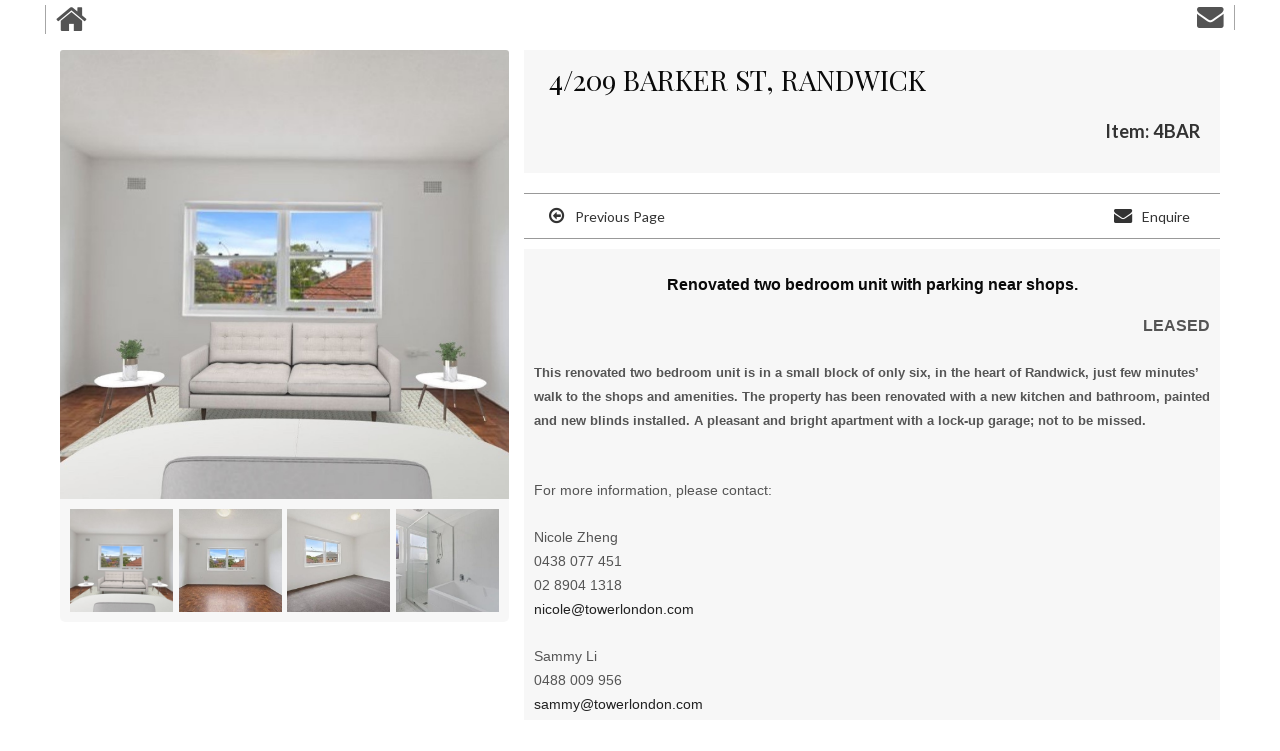

--- FILE ---
content_type: text/html; charset=utf-8
request_url: http://www.towerlondon.com/shop/4209-barker-st-randwick.html
body_size: 5911
content:
<!DOCTYPE html> <html lang="en"> <head> <title>4/209 Barker St, Randwick </title> <meta charset="UTF-8"> <meta name="viewport" content="width=device-width, initial-scale=1, maximum-scale=1"> <meta name="keywords" content="4/209 Barker St, Randwick "/> <meta name="description" content="4/209 Barker St, Randwick "/> <style>a,abbr,acronym,address,applet,b,big,blockquote,body,center,cite,code,dd,del,dfn,div,dl,dt,em,fieldset,font,form,h1,h2,h3,h4,h5,h6,html,i,iframe,ins,kbd,label,legend,object,p,pre,q,s,samp,small,span,strike,strong,sub,sup,tt,u,var{margin:0;padding:0;border:0;outline:0;background:0 0}img{margin:0;padding:0;outline:0}body{line-height:1}blockquote,q{quotes:none}blockquote:after,blockquote:before,q:after,q:before{content:'';content:none}:focus{outline:0}ins{text-decoration:none}del{text-decoration:line-through}table{border-collapse:collapse;border-spacing:0}img{border:0}.clear{clear:both}.absolute{position:absolute}input,select,textarea{border-radius:0;border:1px solid #ccc;background:#fff;box-sizing:border-box}input,textarea{-webkit-appearance:none}</style> <link href="//www.towerlondon.com/style.css" rel="stylesheet" type="text/css"> <link rel="icon" type="image/ico" href="favicon.ico"> <link rel="apple-touch-icon" href="favicon.png"> <meta name="msapplication-TileImage" content="favicon.png"> <script src="//www.towerlondon.com/js/jquery211.js"></script> <script src="//www.towerlondon.com/site.min.js"></script> </head><body class="linkCartItem"> <script src="/cart.js"></script> <link href="https://fonts.googleapis.com/css?family=Lato:300,400,700|Playfair+Display:400,700" rel="stylesheet"> <div id="enquire-dropdown"> <div class="container"> <a class="enquire-trigger closeBtn">&#61453;</a> <div class="flexRow"> <div class="dropContact col-2 mobile-hide"> <h3>Contact Us</h3> <p><strong>Phone:</strong></p> <p>+61 2 9460 0551</p> <p>�</p> <p><strong>Fax:</strong></p> <p>+61 2 9929 2312</p> <p>�</p> <p><strong>Email:</strong></p> <p>reception@towerlondon.com</p> <p>�</p> <p><strong>Address:</strong></p> <p>138 Walker Street,</p> <p>North Sydney NSW 2060</p> </div> <div class="mceNonEditable col-2"> <form action="/havealook/servlet/Havealook" method="post" name="form7" onsubmit="return validate7()"> <input type="hidden" name="screen" value="emailForm"/> <input type="hidden" name="mailTo" value="reception@towerlondon.com"/> <input type="hidden" name="returnTo" value="/thank_you.html"/> <input type="hidden" name="showAll" value="false"/> <div id="enquiry" class="contact"> <h3>Online Enquiry</h3> <div class="enqRow"> <span class="name FontAwesome"></span> <input type="text" name="a_Name" maxlength="250" placeholder="Full Name*"/> </div> <div class="enqRow"> <span class="phone FontAwesome"></span> <input type="tel" name="b_Phone" maxlength="250" placeholder="Phone*"/> </div> <div class="enqRow"> <span class="email FontAwesome"></span> <input type="text" name="c_Email" maxlength="250" placeholder="Email*"/> </div> <div class="enqRow alignLeft"><span>Please call me back</span> <input type="checkbox" name="d_Please_call_me_back" value="Please call me back"> </div> <div class="enqRow"> <span class="clock FontAwesome"></span> <input type="text" name="e_Best_time_to_Call" maxlength="250" placeholder="Best time to Call"> </div> <div class="enqRow"> <span class="question FontAwesome"></span> <textarea name="ZZ_Comments" placeholder="Enquiry"></textarea> <div class="required">* Required fields</div> </div> <div class="enqRow"> <input class="button" type="submit" name="email" value="Send"/> </div> </div> <input type="text" name="ncformfield" style="display:none !important" tabindex="-1" autocomplete="off"><input type="hidden" name="__ncforminfo" value="8S55qYvNHJjgvPO5XxEfnm4hIqbteqooflcbICw0WxtG-Fe94xx4IXMNEyQXBTFgLbYzmzPyM-mN8iYMfTGjNKfOLxwrvfe84RmoHagmDO6BnI-Jqg-pnHgoVHC7D5620roDsvhCmVY="/></form> </div> </div> </div> </div><div id="absoDiv1" class="absolute"></div> <div id="absoDiv2" class="absolute"></div> <div id="absoDiv3" class="absolute"></div> <div class="siteTop"> <section id="viewCart"> <div class="container"> <div class="viewCart" onclick="$('#viewCartForm').submit();"></div> </div> </section> <section id="banner"> <div class="container"> <div id="callbacks"> <a class="phone" href="tel:+61 2 9460 0551"></a> <a href="contact.html" class="email"></a> </div> <div class="bannerContainer"> <div class="contact1"> <a class="homeButton" href="//www.towerlondon.com/"></a> <a class="enquiry enquire-trigger" href="#enquire-dropdown"></a> </div> </div></div> </section> <script>
		$.get( "menu.html", function( data ) {
			$("#banner").after(data);
			sticky();
		});
	</script> <section id="subBanner" class="cartSub"> <div class="container"> </div> </section> </div> <div class="siteBottom"> <div id="outerSidebar"> </div> <div class="contentWrap cartItemWrap"> <section id="cartContent"> <div class="container"> <div class="sidebar"> </div> <div class="cartItemContent shoppingContent"> <form class="shop" target="_self" action="/shopping/servlet/ShoppingCart" method="post"> <input type="hidden" name="id" class="cartItemId" value="0"/> <input type="hidden" name="web" value="www.towerlondon.com"/> <input type="hidden" name="item_name" value="4BAR"/> <input type="hidden" name="itemId" value="191224"/> <div class="cartItemTop"> <div class="cartItemImages"> <h1 class="cartItemHeading">4/209 Barker St, Randwick </h1> <div class="cartItemHero"> <script>
									    $(document).ready(function(){
									    $('.flicker').flicker({
									                auto_flick: false,
									                theme: 'dark',
									                dot_navigation:true,
								                flick_animation: "transition-slide" 
									            });
									    });
										</script> <div class="flicker" data-block-text="false"> <ul> <li class="overlayImg" data-fancybox-group="cartItemImg" href="/thumbnaillarge/800pxx800px.png" data-background="'/thumbnaillarge/800pxx800px.png'"></li> <li class="overlayImg" data-fancybox-group="cartItemImg" href="/thumbnaillarge/4_209BarkerStreet2CRandwick2CNSW1.jpg" data-background="'/thumbnaillarge/4_209BarkerStreet2CRandwick2CNSW1.jpg'"></li> <li class="overlayImg" data-fancybox-group="cartItemImg" href="/thumbnaillarge/4_209BarkerStreet2CRandwick2CNSW2.jpg" data-background="'/thumbnaillarge/4_209BarkerStreet2CRandwick2CNSW2.jpg'"></li> <li class="overlayImg" data-fancybox-group="cartItemImg" href="/thumbnaillarge/4_209BarkerStreet2CRandwick2CNSW3.jpg" data-background="'/thumbnaillarge/4_209BarkerStreet2CRandwick2CNSW3.jpg'"></li> </ul> </div> </div> <div class="cartHeroThumbs"> <div class="cartHeroThumb" data-position="1"> <div style="background:url('/thumbnailsmall/800pxx800px.png');"></div> </div> <div class="cartHeroThumb" data-position="2"> <div style="background:url('/thumbnailsmall/4_209BarkerStreet2CRandwick2CNSW1.jpg');"></div> </div> <div class="cartHeroThumb" data-position="3"> <div style="background:url('/thumbnailsmall/4_209BarkerStreet2CRandwick2CNSW2.jpg');"></div> </div> <div class="cartHeroThumb" data-position="4"> <div style="background:url('/thumbnailsmall/4_209BarkerStreet2CRandwick2CNSW3.jpg');"></div> </div> </div> </div> <div class="cartItemMain"> <div class="cartItemMainPanel"> <h1 class="cartItemHeading">4/209 Barker St, Randwick </h1> <div class="cartItemPrice">Price: $&nbsp;800.00</div> <div class="cartItemCode">Item: 4BAR</div> <div class="cartItemOptions"> <input type="hidden" name="description" value=""/> <input type="hidden" name="description" value=""/> </div> </div> <div class="cartItemAction"> <div class="cartItemQty"> <span>Quantity</span> <div class="cartItemQtyCount"> <input name="quantity" class="itemQty" maxlength="9" value="1"/> <div class="cartItemQtyUp" onclick="qtyUp(this)">+</div> <div class="cartItemQtyDown" onclick="qtyDown(this)">-</div> </div> </div> <div class="button cartItemPrev" onClick="goBack()"><span class="fontAwesome">&#xf190;</span>Previous Page</div> <input type="hidden" value="add" name="button"> <input id="Item-Add" style="display:none;" type="submit" value="Add To Cart" name="add"> <div class="button cartItemAdd" onclick="submitItem()"><span class="fontAwesome">&#xf07a;</span>Add To Cart</div> </div> <div class="cartItemShortDesc"> <h2 class="Text__Typography-sc-1103tao-0 cmSYNV" style="text-align: center;"><span style="font-size: 12pt; font-family: arial, helvetica, sans-serif;"><strong>Renovated two bedroom unit with parking near shops.</strong></span></h2> <p style="text-align: right;"><span style="font-size: 12pt; font-family: 'arial black', 'avant garde';"><strong><span style="font-family: arial, helvetica, sans-serif;">LEASED</span></strong></span></p> <p>&nbsp;</p> <div data-testid="PropertyDescription" class="Stack__StackContainer-sc-agfvon-0 ifnOCi"> <div class="styles__PropertyDescriptionBody-sc-8e6gfp-0 bMCuZM"> <div> <div class="styles__TellMeMoreContainer-sc-1uhsiqq-0 iCmYcQ"> <p class="property-description__content"><span style="font-size: 10pt; font-family: arial, helvetica, sans-serif;"><strong>This renovated two bedroom unit is in a small block of only six, in the heart of Randwick, just few minutes&rsquo; walk to the shops and amenities. The property has been renovated with a new kitchen and bathroom, painted and new blinds installed. A pleasant and bright apartment with a lock-up garage; not to be missed.</strong></span></p> </div> </div> </div> </div> <p>&nbsp;</p> <p>&nbsp;</p> <p><span style="font-family: arial, helvetica, sans-serif;">For more information, please contact:&nbsp;<br></span></p> <p>&nbsp;</p> <p><span style="font-family: arial, helvetica, sans-serif;">Nicole Zheng</span></p> <p><span style="font-family: arial, helvetica, sans-serif;">0438 077 451</span></p> <p><span style="font-family: arial, helvetica, sans-serif;">02 8904 1318</span><br><span style="font-family: arial, helvetica, sans-serif;"><a href="mailto:nicole@towerlondon.com">nicole@towerlondon.com</a></span><br><br><span style="font-family: arial, helvetica, sans-serif;">Sammy Li</span><br><span style="font-family: arial, helvetica, sans-serif;">0488 009 956</span></p> <p><span style="font-family: arial, helvetica, sans-serif;"><a href="mailto:propertymanagement@towerlondon.com">sammy@towerlondon.com</a></span></p></div> </div> </div> <div class="cartItemBottom"> <div class="cartItemLongDesc"></div> </div> <input type="text" name="ncformfield" style="display:none !important" tabindex="-1" autocomplete="off"><input type="hidden" name="__ncforminfo" value="8S55qYvNHJjgvPO5XxEfnm4hIqbteqooflcbICw0Wxt1LMnRz1x8KAWBPSBQRCc9a0BTw738oLbng8PhfcbiMP1L9T0Y5o0huzsPRp_TUXnTD0zYVOTerAL7SYpoUWlNtz30O_SX4Ms="/></form> </div> </div> </section> </div> </div> <form style="display:none;" id="viewCartForm" method="post" action="/shopping/servlet/ShoppingCart" target="_self"> <input type="submit" id="viewCartBtn" value="View Cart"/> <input type="hidden" id="viewCartId" name="id" value="0"> <input type="hidden" name="web" value="www.towerlondon.com"> <input type="hidden" name="button" value="viewCart"> <input type="text" name="ncformfield" style="display:none !important" tabindex="-1" autocomplete="off"><input type="hidden" name="__ncforminfo" value="8S55qYvNHJjgvPO5XxEfnm4hIqbteqooflcbICw0Wxs8AAN1WIAPZ4d6gBnofd2qPUqYkxVKyR3OPhK_qQqvVHv24O5nA39MIf-8mMGoQoyPnfrqRgSX8Q=="/></form> <footer> <div id="footerTop"> <div class="container"> <script>
  
  $(document).ready(function() {
     $('.contentImgRow.buttons').wrap('<div id="graphical-buttons" />');
});
  
</script> <script src='//www.yumpu.com/assets/v4/js/modules/embed/yp_r_iframe.js'></script> <script>
$(document).ready(function(){
  $('a[href*=#]:not([href=#])').click(function() {
    if (location.pathname.replace(/^\//,'') == this.pathname.replace(/^\//,'') && location.hostname == this.hostname) {
      var target = $(this.hash);
      target = target.length ? target : $('[name=' + this.hash.slice(1) +']');
      if (target.length) {
        $('html,body').animate({
          scrollTop: target.offset().top
        }, 1000);
        return false;
      }
    }
  });
});
</script> <script type="text/javascript">
$(document).ready(function() {
    //DROP DOWN CODE
    $('.enquire-trigger').click(function() {
        $('#enquire-dropdown').slideToggle(500, function() { // CHANGE 'slow' to 'fast' if you want it faster or use a number without ' ' 1000=1sec
            // Animation complete.
        });
    });


    //CALLBACK CODE
    $('a.fancybox-media')
        .attr('rel', 'media-gallery')
        .fancybox({
            openEffect: 'fade',
            closeEffect: 'fade',
            prevEffect: 'none',
            nextEffect: 'none',
            arrows: false,
            helpers: {
                media: {},
                buttons: {}
            }
        });
});


// JAVASCRIPT VALIDATION MUST NOT BE FORM2
function validate7() {

    var errors = 0;

    if (document.form7.a_Name.value.length < 1) {
        alert('Please Enter Name');
        errors++;
    }
    if (document.form7.b_Phone.value.length < 1) {
        alert('Please Enter Phone');
        errors++;
    }
    if (document.form7.c_Email.value.length < 1) {
        alert('Please Enter Email');
        errors++;
    }

    if (errors == 0)
        return true;
    else return false;
}
</script> <script>
$(document).ready(function(){
  var isiPhone = navigator.userAgent.toLowerCase().indexOf("iphone");
  var isiPad = navigator.userAgent.toLowerCase().indexOf("ipad");
  var isiPod = navigator.userAgent.toLowerCase().indexOf("ipod");

  if(isiPhone > -1){addtohome();}
  if(isiPod > -1){addtohome();}
      
});
function addtohome(){
$('.addtohome').show();
	$('.addtohome').delay(2000).animate({'bottom':'5px', 'opacity': 1}, 1000);
	$('.addtohome').click(function(){
		$(this).fadeOut();
	});
}
</script> <script>
  // SET SUBBANNER IMG TO BACKGROUND-IMAGE
  $(document).ready(function() {
    $('#subBanner').find('img').each(function(n, image){
      var image = $(image);
      var thisurl = $(this).attr('src');
      image.parents('#subBanner').css('background-image', 'url(' + thisurl + ')');
    });
  });
</script> <script>
  // SET SUBBANNER IMG TO BACKGROUND-IMAGE
  $(document).ready(function() {
    $('#subBannerHome').find('img').each(function(n, image){
      var image = $(image);
      var thisurl = $(this).attr('src');
      image.parents('#subBannerHome').css('background-image', 'url(' + thisurl + ')');
    });
  });
</script> <script type="text/javascript">
$(document).ready(function(){

  //CALLBACK CODE
  $('a.fancybox-media')
    .attr('rel', 'media-gallery')
    .fancybox({
    openEffect : 'fade',
    closeEffect : 'fade',
    prevEffect : 'none',
    nextEffect : 'none',
    arrows : false,
    helpers : {
    media : {},
    buttons : {}
    }
  }); 
});

if($(".linkCartItem").length > 0){
  // New button HTLM
  var btnHTML = "<a class=\"button cartItemEnq fancybox-media fancybox.iframe shopEnquire\" rel=\"media-gallery\"><span class=\"fontAwesome\">&#61664;</span>Enquire</a>"
  // Gets the code from the url, replacing "Item: " with "" and replacing all the spaces with underscores
  var itemCode = $(".cartItemCode").html().replace("Item: ", "").replace(/ /g, "_");
  var itemName = $(".cartItemHeading").html().replace(/ /g, "_");
  // Generate the new link
  var enqLink = "/files/shopEnquire.html?code=" + itemCode +"&name=" + itemName;
  // Append the new button
  $(".cartItemAdd").before(btnHTML);
  // Update the onclick value
  $(".cartItemEnq").attr("href", enqLink);
}

</script> </div> </div> <div id="footerBottom"> <div class="container"> <div class="footerRight"> <div class="copyright">&copy; Copyright Tower and London P/L&nbsp; 2026</div> </div> </div> </div> <script>
	$.get( "menuFooter.html", function( data ) {
		$("#footerBottom .container").prepend(data);
		sticky();
	});
</script> </footer> </body> </html> <link rel="stylesheet" id="mediumCSS" media="(min-width:701px) and (max-width:950px)" type="text/css" href="//www.towerlondon.com/medium.css"> <link rel="stylesheet" id="smallCSS" media="(max-width:700px)" type="text/css" href="//www.towerlondon.com/small.css"> <style>

@font-face {
    font-family: 'FontAwesome';
    src: url('/fonts/fontawesome-webfont.eot');
    src: url('/fonts/fontawesome-webfont.eot?#iefix') format('embedded-opentype'), url('/fonts/fontawesome-webfont.woff') format('woff'), url('/fonts/fontawesome-webfont.ttf') format('truetype'), url('/fonts/fontawesome-webfont.svg#fontawesomeregular') format('svg');
    font-weight: normal;
    font-style: normal;
}


</style> <script defer src="//www.towerlondon.com/js/v3/fancybox.min.js"></script>

--- FILE ---
content_type: text/html; charset=utf-8
request_url: http://www.towerlondon.com/shop/menu.html
body_size: 661
content:
	<section id="menu">	<nav>			<li id="link0" class="current" >				<a href="/"><span>Home </span></a></li>													<li id="link2" >					<a href="/tower_london.html" 					>						<span>Tower & London</span>					</a>				</li>													<li id="link3" >					<a href="/history.html" 					>						<span>History</span>					</a>				</li>													<li id="link4" >					<a href="/staff.html" 					>						<span>Staff</span>					</a>				</li>													<li id="link5" >					<a href="/office.html" 					>						<span>Office</span>					</a>				</li>													<li id="link6" >					<a href="/services.html" 					>						<span>Services</span>					</a>				</li>													<li id="link7" >					<a href="/magazines.html" 					>						<span>Magazines</span>					</a>				</li>													<li id="link8" >					<a href="/residential_property_for_sale_sold.html" 					>						<span>Residential Property For Sale & Sold</span>					</a>				</li>													<li id="link9" >					<a href="/design_refurbishment.html" 					>						<span>Design & Refurbishment</span>					</a>				</li>													<li id="link10" >					<a href="/residential_property_for_lease_leased.html" 					>						<span>Residential Property For Lease & leased</span>					</a>				</li>													<li id="link11" >					<a href="/via_gladesville_development.html" 					>						<span>VIA Gladesville Development</span>					</a>				</li>													<li id="link12" >					<a href="/commercial_property_for_sale_lease.html" 					>						<span>Commercial Property For Sale & Lease</span>					</a>				</li>						<li id="link1" >				<a href="/contact.html">					<span>Contact</span>				</a>			</li>		</nav>	</section>	<section id="mobileMenu">		<div id="navToggle"></div>		<nav>								<li id="link0" ><a href="//www.towerlondon.com/index.html"><span>Home</span></a></li>									<li><a href="/tower_london.html"><span>Tower & London</span></a></li>			 			<li><a href="/history.html"><span>History</span></a></li>			 			<li><a href="/staff.html"><span>Staff</span></a></li>			 			<li><a href="/office.html"><span>Office</span></a></li>			 			<li><a href="/services.html"><span>Services</span></a></li>			 			<li><a href="/magazines.html"><span>Magazines</span></a></li>			 			<li><a href="/residential_property_for_sale_sold.html"><span>Residential Property For Sale & Sold</span></a></li>			 			<li><a href="/design_refurbishment.html"><span>Design & Refurbishment</span></a></li>			 			<li><a href="/residential_property_for_lease_leased.html"><span>Residential Property For Lease & leased</span></a></li>			 			<li><a href="/via_gladesville_development.html"><span>VIA Gladesville Development</span></a></li>			 			<li><a href="/commercial_property_for_sale_lease.html"><span>Commercial Property For Sale & Lease</span></a></li>			 																																																																																										<li id="link1" ><a href="//www.towerlondon.com/contact.html"><span>Contact</span></a></li>		</nav>	</section>

--- FILE ---
content_type: text/html; charset=utf-8
request_url: http://www.towerlondon.com/shop/menuFooter.html
body_size: 1052
content:
	<!----FOOTER ------>			<nav>	<li id="link0b"><a href="/">Home</a></li> 	 <li id="link2b"><a href="/tower_london.html">Tower & London</a></li> 	 <li id="link3b"><a href="/history.html">History</a></li> 	 <li id="link4b"><a href="/staff.html">Staff</a></li> 	 <li id="link5b"><a href="/office.html">Office</a></li> 	 <li id="link6b"><a href="/services.html">Services</a></li> 	 <li id="link7b"><a href="/magazines.html">Magazines</a></li> 	 <li id="link8b"><a href="/residential_property_for_sale_sold.html">Residential Property For Sale & Sold</a></li> 	 <li id="link9b"><a href="/design_refurbishment.html">Design & Refurbishment</a></li> 	 <li id="link10b"><a href="/residential_property_for_lease_leased.html">Residential Property For Lease & leased</a></li> 	 <li id="link11b"><a href="/via_gladesville_development.html">VIA Gladesville Development</a></li> 	 <li id="link12b"><a href="/commercial_property_for_sale_lease.html">Commercial Property For Sale & Lease</a></li><li id="link1b"><a href="/contact.html">Contact</a></li>	</nav>

--- FILE ---
content_type: text/css
request_url: http://www.towerlondon.com/style.css
body_size: 18524
content:
/* ---------------------------------- */
/* ------ MAIN BODY OF WEBSITE ------ */
/* ---------------------------------- */
html {
  overflow-y: scroll;
  -webkit-font-smoothing: antialiased; }

body {
  background: #fff;
  font: 14px 'Lato', verdana, helvetica, sans-serif;
  color: #222;
  line-height: 1.4em;
  font-weight: 400;
}

a {
  color: #222;
  text-decoration: none;
}

a:hover {
  color: #000; 
}

/* ---------------------------------- */
/* ------------ HEADINGS ------------ */
/* ---------------------------------- */

h1, h2, h3, h4, h5, h6 {
  font-family: 'Playfair Display', serif;
  font-weight:400;
  line-height: 1.3em;
  margin: 0.5em 0;
  color: #0A0A0A;
}

h1 {
  text-transform: uppercase;
  font-size: 2em;
}

h2 {
  font-size: 1.8em;
}

h3 {
  text-transform: uppercase;
  font-size: 1.6em;
}

h4 {
  font-size: 1.4em;
}

h5 {
  text-transform: uppercase;
  font-size: 1.2em;
}

h6{
  font-size: 1.1em;
  margin: 0;
}

section {
  width: 100%; }

.container {
  max-width: 1200px;
  width: 100%;
  margin: auto;
  position: relative; }

/* ---------------------------------- */
/* ---------- CONTENT AREA ---------- */
/* ---------------------------------- */
.siteTop {
}

.siteBottom .container {
  display: -webkit-box;
  display: -webkit-flex;
  display: -ms-flexbox;
  display: flex;
  -webkit-box-pack: justify;
  -webkit-justify-content: space-between;
      -ms-flex-pack: justify;
          justify-content: space-between;
  -webkit-box-align: stretch;
  -webkit-align-items: stretch;
      -ms-flex-align: stretch;
          align-items: stretch;
  box-sizing: border-box;
  padding: 0 20px; }

.siteContent {
  width: 100%;
  -ms-flex: 1 1 auto; }

.contentCopy {
  padding: 30px 0;
font-size: 1.1em;}

#subBanner img {
}

#callbacks {
  display: none; }

.buttonSection .siteContent, .buttonSection .container {
  padding: 0; }


/* ---------------------------------- */
/* ------------ SIDEBAR ------------- */
/* ---------------------------------- */
.sidebar {
  width: 230px;
  padding: 0 15px;
  margin: 0px 15px 0px 0;
  box-sizing: border-box;
  -webkit-box-flex: 0,0,0;
  -webkit-flex: 0,0,0;
      -ms-flex: 0,0,0;
          flex: 0,0,0;
  background: rgba(0, 0, 0, 0.1);
  line-height: 1.5em; }

.sidebar .item, #outerSidebar .item {
  width: 100%;
  margin-top: 15px; }
  .sidebar .item .contentImg, #outerSidebar .item .contentImg {
    width: 100%;
    height: 0;
    padding-bottom: 80%;
    background-size: cover !important;
    background-repeat: no-repeat !important;
    background-position: center center !important;
    image-rendering: -moz-crisp-edges; }
  .sidebar .item .caption, #outerSidebar .item .caption {
    font-size: .8em; }

#outerSidebar {
  display: none; }

#cartContent .sidebar {
  display: none; }

/*
@media (min-width:600px){
    .siteBottom {
      width: 100%;
      max-width: 1100px;
      margin: auto;
      display: flex;
      justify-content: space-between;
      
    }

    .sidebar {
      display: none;
    }

    #outerSidebar {
      width: 200px;
      padding: 0 15px;
      flex-shrink: 0;
      background: rgba(0, 0, 0, 0.1);
      display: inline-block;
    }

    .contentWrap {
      width: 100%;
      -ms-flex:0 1 auto;
    }
}

*/
/* ---------------------------------- */
/* ------------- BANNER ------------- */
/* ---------------------------------- */
#banner {
  position: relative;
}

/* ---------------------------------- */
/* ---------- VIEW CART BTN --------- */
/* ---------------------------------- */
#viewCart .container {
  position: relative; }

.viewCart {
  position: absolute;
  top: 0;
  left: 0;
  padding: 0;
  overflow: hidden;
  height: 35px;
  z-index: 1000;
  display: -webkit-box;
  display: -webkit-flex;
  display: -ms-flexbox;
  display: flex;
  -webkit-box-pack: justify;
  -webkit-justify-content: space-between;
      -ms-flex-pack: justify;
          justify-content: space-between;
  cursor: pointer;
  color: #0A0A0A; }

.viewCart:before, .viewCart:after {
  display: -webkit-box;
  display: -webkit-flex;
  display: -ms-flexbox;
  display: flex;
  -webkit-box-pack: center;
  -webkit-justify-content: center;
      -ms-flex-pack: center;
          justify-content: center;
  -webkit-box-align: center;
  -webkit-align-items: center;
      -ms-flex-align: center;
          align-items: center; }

.viewCart:before {
  font: 1em FontAwesome;
  content: "\f07a";
  border-left: 1px solid rgba(0, 0, 0, 0.5);
  padding: 0px 10px; }

.viewCart:after {
  content: "View Cart";
  padding: 0px 0px;
  font-family: 'Playfair Display', serif;
}

.viewCart:hover {
  background: rgba(255, 255, 255, 0.3); }

.viewCartCurrent {
  background: rgba(255, 255, 255, 0.4); }

/* ---------------------------------- */
/* -------- CONTACT DETAILS --------- */
/* ---------------------------------- */
.contact1 a:before, .contact1 div:before, .contact1 p:before {
  font-family: FontAwesome;
  display: inline-block;
  position: relative;
  margin-right: 5px;
  color: #0A0A0A; }

.phone:before {
  content: "\f095"; }

.mobile:before {
  content: "\f095";
}

.email:before {
  content: "\f0e0"; }

.fax:before {
  content: "\f1ac"; }

.address:before {
  content: "\f041"; }

/* ---------------------------------- */
/* ---------- SOCIAL LINKS ---------- */
/* ---------------------------------- */
.socialLinks {
  position: relative;
  z-index: 2;
  display: -webkit-box;
  display: -webkit-flex;
  display: -ms-flexbox;
  display: flex;
  -webkit-box-pack: end;
  -webkit-justify-content: flex-end;
      -ms-flex-pack: end;
          justify-content: flex-end;
  -webkit-box-align: center;
  -webkit-align-items: center;
      -ms-flex-align: center;
          align-items: center;
  color: #f2f2f2;
  margin-top: 0px; }

.socialLinks span {
  font-size: 1.1em;
  font-weight: 700;
  margin-right: 20px; }

.socialLinks a {
  display: inline-block;
  position: relative;
  text-decoration: none;
  vertical-align: top;
  margin: 0 0px; }



.socialLinks a:after {
  font-family: FontAwesome;
  width: 16px;
  height: 26px;
  display: -webkit-box;
  display: -webkit-flex;
  display: -ms-flexbox;
  display: flex;
  -webkit-box-pack: center;
  -webkit-justify-content: center;
      -ms-flex-pack: center;
          justify-content: center;
  -webkit-box-align: center;
  -webkit-align-items: center;
      -ms-flex-align: center;
          align-items: center;
  color: #fff;
  font-size: 1.4em;
  line-height: 1.5em;
  padding: 1px 0 1px 0; }

.facebook {
  font-family: FontAwesome;
  font-size: 1.3em;
  line-height: 1.5em;
  padding: 0 10px; 
}

.facebook:hover {
  color: #179ea1 }

.facebook:after {
  content: "\f09a"; }

.instagram {
  background: #555; }

.instagram:after {
  content: "\f16d"; }

.twitter {
  background: #5EA9DD; }

.twitter:after {
  content: "\f099"; }

.googlePlus {
  background: #DD4B39; }

.googlePlus:after {
  content: "\f0d5"; }

.pinterest {
  background: #BD081C; }

.pinterest:after {
  content: "\f0d2"; }

.linkedIn {
  background: #29ade3; }

.linkedIn:hover {
  background: #0b486b }

.linkedIn:after {
  content: "\f0e1"; }

.youTube {
  background: #E22D24; }

.youTube:after {
  content: "\f167"; }

/* ---------------------------------- */
/* --Standard for HR line styling  -- */
/* ---------------------------------- */
hr {
  border: 0;
  height: 4px;
  color: #222;
  background-color: #222;
  width: 100%; }

/* ---------------------------------- */
/* ----------- NAVIGATION ----------- */
/* ---------------------------------- */
#menu {
  z-index: 999;
  margin: auto;
  font-family: 'Playfair Display', serif;
}

#menu nav {
  max-width: 1200px;
  width: 100%;
  position: relative;

  margin:auto;
   display: -webkit-flex;
   display: -ms-flexbox;
   display: flex;
   
   -webkit-flex-direction: row;
   -ms-flex-direction: row;
           flex-direction: row;
           
   -webkit-justify-content: flex-end;
   -ms-flex-pack: end;
           justify-content: flex-end;
           
             flex-wrap: wrap;
  -webkit-flex-wrap: wrap;
  -ms-flex-wrap: wrap;
  
     -webkit-align-items: center;
   -ms-flex-align: center;
           align-items: center;
}

#menu nav li {
  list-style: none;
  float: left;
  display: inline-block;
  padding: 0 40px;
}

#menu nav #link0{
}

#menu nav li a {
  display: inline-block;
  text-decoration: none;
  width: 100%;
  padding:6px 5px 7px;
  color: #0A0A0A;
  box-sizing: border-box;
  vertical-align: top;
  font-size:1.05em;
  font-weight: 400;
  border-top:3px solid rgba(0,0,0,0.0);
}

#menu nav li a:hover {
  border-top:3px solid rgba(0,0,0,.5);
}

#menu nav li .current {
  border-top:3px solid rgba(0,0,0,1);
}


#menu nav .parent > a:after {
  font-family: FontAwesome;
  margin-left: 8px;
  content: "\f107";
  line-height: 1em; }

#menu nav .subContainer .current a {
  background: #0f0402!important;
}

#mobileMenu {
  display: none; }

/* ---------------------------------- */
/* ------------ SUB MENU ------------ */
/* ---------------------------------- */
#menu nav ul {
  position: absolute;
  width: 160px;
  margin: 0;
  padding: 0;
  display: none;
}

#menu .subContainer {
  margin-top: 0px;
  position: relative;
  display: inline-block;
  padding: 0px;
  width: 100%;
  box-sizing: border-box; }

/* #menu .subContainer:after {
  position: absolute;
  top: -10px;
  left: 30px;
  width: 0px;
  height: 0px;
  content: "";
  border-left: 10px solid transparent;
  border-right: 10px solid transparent;
  border-bottom: 10px solid #333; } */

#menu nav ul li {
  width: 100%;
  display: inline-block;
  border-bottom:1px solid rgba(255,255,255,.5);
  font-size: .9em;
  padding: 0;
}
  #menu nav ul li a {
    color:#fff;
    padding: 8px 6px;
    background: rgba(104,153,53,.8);
}

#menu nav ul li a:hover {
  background: #0f0402;
}


/*-----------------------------------*/
/*------------ SIDE MENU ------------*/
/*-----------------------------------*/
.sideMenu li {
  width: 100%;
  list-style: none;
  margin-bottom: 5px;
  position: relative; }
  .sideMenu li a {
    width: 100%;
    display: inline-block;
    background: #333;
    text-decoration: none;
    color: #fff;
    padding: 10px;
    box-sizing: border-box; }
  .sideMenu li a:hover {
    background: #ccc;
    color: #333; }
  .sideMenu li ul {
    position: absolute;
    z-index: 1000;
    top: 0;
    left: 200px;
    width: 210px;
    margin: 0;
    padding: 0;
    display: none; }
.sideMenu .subContainer {
  padding-left: 10px; }
.sideMenu .current ul a {
  background: #666; }
.sideMenu .current a, .sideMenu ul .current a {
  background: #222; }

/* ---------------------------------- */
/* --------- PHOTO SECTION ---------- */
/* ---------------------------------- */
.contentImgRow {
  width: 100%;
   display: -webkit-flex;
   display: -ms-flexbox;
   display: flex;
   
   -webkit-flex-direction: row;
   -ms-flex-direction: row;
           flex-direction: row;
           
   -webkit-align-items: center;
   -ms-flex-align: center;
           align-items: center;
           
   -webkit-justify-content: center;
   -ms-flex-pack: center;
           justify-content: center;
           
             flex-wrap: wrap;
  -webkit-flex-wrap: wrap;
  -ms-flex-wrap: wrap;
}

.contentImgRow .item {
    width: calc(25% - 30px); /* Change This Dependong On How Many Buttons You Have*/
  display: inline-block;
  margin: 0 15px; }

.contentImgRow .contentImg {
  width: 100%;
  height: 0;
  padding-bottom: 100%;
  background-repeat: no-repeat !important;
  background-size: cover !important;
  background-position: center center !important;
  image-rendering: auto;
  margin: 0; }

.contentImgRow .caption {
  font-size: .8em;
  margin-top: 5px; }

/* ---------------------------------- */
/* ---------- FONT AWESOME ---------- */
/* ---------------------------------- */

.fontAwesome {
  font-family: FontAwesome; }

/*------------------------------------*/
/*---------- ENQUIRY FORM ------------*/
/*------------------------------------*/

#enquiry {
  width: auto;
  float: right;
  padding: 5px 0;
  width: 50%;
  max-width:550px;
  color: #333;
  box-sizing: border-box;
  margin-left: 20px;
  margin-bottom: 10px;
  font-size: .8em;
}

.enqHeader {
  color:  #111;
  border: 1px solid #111;
  padding: 8px 10px;
  font-family: 'Playfair Display', serif;
  margin:3px 5px 18px;
  font-size: 1.3em;
  text-transform: uppercase;
}

.enqRow {
  width: 100%;
  overflow: hidden;
  padding: 3px 5px;
  box-sizing: border-box;
  color: #111;
}

.enqRowInset{
  background: rgba(0,0,0,.3);
  padding: 5px 12px;
}

.enqLeft {
  padding: 0px;
  float: left;
  width: 49.5%;
  margin-right: 0.5%;
  box-sizing: border-box;
}

.enqRight {
  width: 49.5%;
  margin-left: 0.5%;
  float: left;
}

#enquiry input, #enquiry textarea{
  width: 100%;
  border: none;
  padding: 7px 12px;
  box-sizing: border-box;
  font-size: 1em;
  -webkit-appearance: none;
  border-radius: 0;
  font-family: 'Lato', sans-serif;
  font-weight: 400;
  background: #111;
  color: #fff;
}

#enquiry select option{
  width: 100%;
  border: none;
  padding: 0px 12px;
  box-sizing: border-box;
  font-size: 1em;
  -webkit-appearance: none;
  border-radius: 0;
  font-family: 'Lato', sans-serif;
  font-weight: 400;
  background: #111;
  color: #fff;
}

#enquiry select {
  width: 100%;
  border: none;
  padding:10px 8px;
  box-sizing: border-box;
  font-size: 1em;
  -webkit-appearance: none;
  border-radius: 0;
  font-family: 'Lato', sans-serif;
  font-weight: 400;
  background: #111;
  color: #fff;
}

#enquiry textarea {
  height: 80px;
}

#enquiry input[type="radio"] {
  width: 10%;
  -webkit-appearance: radio;
}

#enquiry input[type="checkbox"] {
  -webkit-appearance: checkbox;
  width: 10%;
  padding: 0;
  margin: 0;
}

#enquiry input[type="submit"] {
  margin-bottom: 2px;
  margin-top: 10px;
  border: 0;
  color: #fff;
  padding: 8px 0;
  background: #000;
  cursor: pointer;
  width: 100%;
  width: 100px;
  float: right;
  font-family: 'Lato', sans-serif;
  text-transform: uppercase;
  font-size: 14px;
  font-weight: 400;
  border-radius:15px;
}

#enquiry select {
  width: 100%;
  border: none;
  color: #bbb;
   font-size: 1em;
 
}

select#selectDrop {
  position: relative;
  display: block;
}

select#selectDrop option{
  border: none;
  background:#67CEF6;
  border-bottom: 1px solid rgba(255,255,255,.2);
  padding: 5px !important;
  width: 100%;
  font-family: 'Lato', sans-serif;
  font-weight: 400;
  cursor: pointer;
}

/*#enquiry select option{
  padding: 5px !important;
  border: none;
  background:#67CEF6;
  border-bottom: 1px solid rgba(255,255,255,.2)
}*/


/* ---------------------------------- */
/* ------------- FOOTER ------------- */
/* ---------------------------------- */
footer {
  width: 100%;
  font-family: 'Playfair Display', serif;
  font-size: .9em;
  padding: 30px 0;
  margin-top: 8px;
}

footer .container {
  overflow: hidden;
  display: -webkit-box;
  display: -webkit-flex;
  display: -ms-flexbox;
  display: flex;
  -webkit-box-pack: justify;
  -webkit-justify-content: space-between;
      -ms-flex-pack: justify;
          justify-content: space-between;
}

.footerRight {
  text-align: right;
  margin-right: 10px; }

/*-------- FOOTER TEXT STYLES ---------*/
footer, footer a {
  color: #333;
  text-decoration: none;
}

footer a:hover {
  opacity: 1;
}

/*------------ FOOTER MENU ------------*/
footer nav {
  width: 60%;
  display: inline-block; }

footer nav li {
  list-style: none;
  float: left;
  display: inline-block; }

footer nav li a {
  text-decoration: none;
  padding: 0px 10px;
  display: inline-block; }

footer nav li a:hover {
  /**/ }

/* ----------------------------------------- */
/* -----------------TO TOP ----------------- */
/* ----------------------------------------- */
#toTop {
  position: fixed;
  bottom: 20px;
  right: 20px;
  z-index: 1000;
  width: 45px;
  height: 30px;
  border-radius: 100%;
  background: #818181;
  text-align: center;
  padding-top: 14px;
  text-decoration: none;
  color: transparent;
  font: .9em fontAwesome;
  opacity: .8;
  filter: alpha(opacity=80);
  -webkit-transition: .5s;
  transition: .5s; }

#toTop:before {
  font: 1.3em fontAwesome;
  content: "\f062";
  width: 100%;
  height: auto;
  position: absolute;
  color: #fff;
  display: -webkit-flex;
  display: -ms-flexbox;
  display: -webkit-box;
  display: flex;
  -webkit-justify-content: center;
  -ms-flex-pack: center;
  -webkit-box-pack: center;
  justify-content: center;
  -webkit-align-items: center;
  -ms-flex-align: center;
  -webkit-box-align: center;
  align-items: center; }

#toTopHover {
  display: none; }

#toTop:hover {
  opacity: 1;
  filter: alpha(opacity=100);
  -webkit-transition: .5s;
  transition: .5s; }

/*-----------------------------------*/
/*--------- SHOPPING CART -----------*/
/*-----------------------------------*/
.cartItems {
  width: 100%;
  display: -webkit-box;
  display: -webkit-flex;
  display: -ms-flexbox;
  display: flex;
  -webkit-box-pack: start;
  -webkit-justify-content: flex-start;
      -ms-flex-pack: start;
          justify-content: flex-start;
  -webkit-flex-wrap: wrap;
      -ms-flex-wrap: wrap;
          flex-wrap: wrap;
  -webkit-box-align: start;
  -webkit-align-items: flex-start;
      -ms-flex-align: start;
          align-items: flex-start;
  color: #333;
  margin: 15px 0; }
  .cartItems a {
    text-decoration: none; }

.cartItem {
  width: calc(30% - 30px); /* Change This Dependong On How Many Buttons You Have*/
  background: #e3e3e3;
  margin: 15px;
  position: relative;
}

.cartItem:hover:before{
  background: rgba(0,0,0,0);
}

.cartItem:before{
  position: absolute;
  width: 100%;
  height: 100%;
  top: 0;
  left: 0;
  content: "";
  background: rgba(0,0,0,.5);
  z-index: 1;
  transition: .5s ease-in-out;
}

.cartItemImage {
  width: 100%;
  position: relative; }

.cartItemSale {
  position: absolute;
  top: 0;
  left: 0;
  background: #737373;
  color: #f2f2f2;
  padding: 8px 10px 10px;
  border-radius: 0 0 10px 0;
  z-index: 1000; }

.cartItemThumb {
  width: 100%;
  height: 0;
  padding-bottom: 100%;
  background-size: cover !important;
  position: relative;
  cursor: pointer; }

.cartItemThumb:after {
  position: absolute;
  top: 0;
  bottom: 0;
  right: 0;
  left: 0;
  width: 70px;
  height: 70px;
  content: "\f002";
  background: rgba(0, 0, 0, 0.8);
  border-radius: 35px;
  font: 2.5em FontAwesome;
  display: -webkit-box;
  display: -webkit-flex;
  display: -ms-flexbox;
  display: flex;
  -webkit-box-pack: center;
  -webkit-justify-content: center;
      -ms-flex-pack: center;
          justify-content: center;
  -webkit-box-align: center;
  -webkit-align-items: center;
      -ms-flex-align: center;
          align-items: center;
  color: #fff;
  margin: auto;
  -ms-transform: scale(0);
      transform: scale(0);
  -webkit-transform: scale(0);
  -webkit-transition: .15s ease-in;
          transition: .15s ease-in; }

.cartItemThumb:hover:after {
  -ms-transform: scale(1);
      transform: scale(1);
  -webkit-transform: scale(1);
  -webkit-transition: .15s ease-in;
          transition: .15s ease-in; }

.cartItemInfo {
  overflow: hidden;
  padding: 10px;
  box-sizing: border-box;
  position:absolute;
  bottom:50px;
  color: #fff;
  width:100%;
  text-align: center;
  z-index: 9;

}

.cartItemName {
  font-family: 'Playfair Display', serif;
  font-size: 1.2em;

}

.cartItemCat {
  font-weight: 300;
  font-size: .9em;
  text-decoration: none; }

.cartItemPrice {
  display: -webkit-box;
  display: -webkit-flex;
  display: -ms-flexbox;
  display: flex;
  -webkit-box-pack: center;
  -webkit-justify-content: center;
      -ms-flex-pack: center;
          justify-content: center;
  box-sizing: border-box;
  -webkit-box-align: center;
  -webkit-align-items: center;
      -ms-flex-align: center;
          align-items: center;
  padding: 10px;
  font-size: 1.1em;
  font-weight: 700;
  position: absolute;
  bottom:80px;
  width: 100%;
  z-index: 9;
}

.cartItem a{
  color: #fff;
}


  .cartItemPrice span {
    text-decoration: line-through;
    opacity: .8;
    font-weight: 500;
    font-size: .85em;
    margin-right: 20px; 
}

.cartItemBtns {
  padding: 10px;
  position: absolute;
  bottom: 0;
  width: 100%;
  box-sizing:  border-box;
  height: 100%;
  z-index: 99;
  font-size: .9em;
  display: -webkit-box;
  display: -webkit-flex;
  display: -ms-flexbox;
  display: flex;
  box-sizing: border-box;
  -webkit-box-pack: justify;
  -webkit-justify-content: space-between;
      -ms-flex-pack: justify;
          justify-content: space-between;
}

.cartItemAdd{
  display: none!important;
}

.cartItemMore{
  width: 100%;
  height: 100%;
  position: absolute;
  top:0;
  left: 0;
}


  .cartItemBtns a, .cartItemBtns div {
    color: #fff;
    padding: 10px 15px;
    box-sizing: border-box;
    text-align: center;
    display: inline-block;
    cursor: pointer;
    text-decoration: none;
}

    .cartItemBtns a span, .cartItemBtns div span {
      margin-right: 5px; }


  .cartItemBtns a:hover {
}

.categoriesHeading {
  color: #444; }

.categoriesHeading:before {
  content: "Shop Categories";
  line-height: 1.5em; }

.cartItemsCategories {
  list-style: none;
  padding: 0;
  margin: 0 0 10px 0; }
  .cartItemsCategories a {
    text-decoration: none;
    color: #555;
    width: 100%;
    display: inline-block;
    padding: 5px 10px;
    font-weight: bold;
    background: rgba(255, 255, 255, 0.5);
    box-sizing: border-box;
    margin: 10px 0 5px;
    font-size: 1.1em; }
  .cartItemsCategories .subCat {
    padding-left: 20px;
    background: none;
    font-weight: 500;
    margin: 0;
    border-bottom: 1px dashed #666; }
  .cartItemsCategories a:hover {
    background: rgba(255, 255, 255, 0.5); }
  .cartItemsCategories a:after {
    font-family: FontAwesome;
    content: "\f054";
    font-size: .7em;
    float: right;
    opacity: .7; }

.cartItemOutOfStock {
  width: 100%; }

.shoppingContent h1, .shoppingContent h2, .shoppingContent h3, .shoppingContent h4 {
  margin-top: 5px; }

.cartItemContent {
  line-height: 1.7em;
  color: #555;
  width: 100%; }

.cartItemTop {
  display: -webkit-box;
  display: -webkit-flex;
  display: -ms-flexbox;
  display: flex;
  -webkit-box-pack: justify;
  -webkit-justify-content: space-between;
      -ms-flex-pack: justify;
          justify-content: space-between;
  -webkit-box-align: start;
  -webkit-align-items: flex-start;
      -ms-flex-align: start;
          align-items: flex-start;
  padding: 10px 0; }

.cartItemImages {
  width: 40%;
  padding-right: 15px;
  box-sizing: border-box; }

.cartItemHeading {
  line-height: 1.1em;
  margin: 15px; }

.cartItemMain {
  width: 60%; }
  .cartItemMain .cartItemPrice {
    position: relative;
    bottom:0;
    font-size: 1.5em;
    text-align: right;
    display: inline-block;
    width: 100%; }
    .cartItemMain .cartItemPrice div {
      font-weight: 300;
      font-size: .9em;
      display: inline-block;
      width: 100%; }
      .cartItemMain .cartItemPrice div span {
        display: inline-block;
        margin-top: 10px; }
  .cartItemMain .cartItemCode {
    text-align: right;
    padding: 10px;
    margin-bottom: 10px;
    box-sizing: border-box; }

.cartItemOptions {
  width: 80%;
  margin-left: 20%; }
  .cartItemOptions .cartItemOption {
    width: 100%;
    display: -webkit-box;
    display: -webkit-flex;
    display: -ms-flexbox;
    display: flex;
    -webkit-box-pack: justify;
    -webkit-justify-content: space-between;
        -ms-flex-pack: justify;
            justify-content: space-between;
    -webkit-box-align: center;
    -webkit-align-items: center;
        -ms-flex-align: center;
            align-items: center;
    padding: 2px 0; }
    .cartItemOptions .cartItemOption .cartItemOptionHeading {
      width: 30%;
      text-align: right;
      padding-right: 10px;
      box-sizing: border-box; }
    .cartItemOptions .cartItemOption select, .cartItemOptions .cartItemOption input {
      width: 70%;
      padding: 3px 5px;
      color: #333;
      box-sizing: border-box; }

.cartItemMainPanel {
  background: rgba(0, 0, 0, 0.03);
  padding: 10px;
  box-sizing: border-box; }

.cartItemAction {
  margin-top: 20px;
  background: rgba(0, 0, 0, 0.15);
  border-radius: 5px;
  padding: 5px 15px;
  box-sizing: border-box;
  display: -webkit-box;
  display: -webkit-flex;
  display: -ms-flexbox;
  display: flex;
  -webkit-box-pack: justify;
  -webkit-justify-content: space-between;
      -ms-flex-pack: justify;
          justify-content: space-between;
  -webkit-box-align: center;
  -webkit-align-items: center;
      -ms-flex-align: center;
          align-items: center; }
  .cartItemAction .button, .cartItemAction a {
    text-decoration: none;
    color: #fff;
    padding: 5px 10px;
    border-radius: 3px;
    cursor: pointer; }
    .cartItemAction .button span, .cartItemAction a span {
      margin-right: 10px;
      font-size: 1.3em;
      margin-top: 2px; }
  .cartItemAction .cartItemAdd {
    background: #737373;
    box-shadow: inset 0 -3px 0 #404040; }
  .cartItemAction .cartItemPrev {
    background: rgba(0, 0, 0, 0.3);
    box-shadow: inset 0 -3px 0 rgba(0, 0, 0, 0.5); }
  .cartItemAction .cartItemPrev:hover {
    background: rgba(0, 0, 0, 0.4);
    box-shadow: inset 0 -3px 0 rgba(0, 0, 0, 0.6); }
  .cartItemAction .cartItemAdd:hover {
    background: #5a5a5a;
    box-shadow: inset 0 -3px 0 #272727; }

.cartItemQty {
  color: #555; }
  .cartItemQty span {
    margin-right: 15px;
    display: inline-block; }
  .cartItemQty .cartItemQtyCount {
    position: relative;
    display: inline-block;
    background: #737373;
    border-radius: 3px;
    padding: 2px 20px 2px 2px; }
    .cartItemQty .cartItemQtyCount input {
      padding: 3px 5px;
      height: 30px;
      box-sizing: border-box;
      width: 30px; }
    .cartItemQty .cartItemQtyCount .cartItemQtyUp, .cartItemQty .cartItemQtyCount .cartItemQtyDown {
      position: absolute;
      right: 0;
      width: 20px;
      height: 18px;
      display: -webkit-box;
      display: -webkit-flex;
      display: -ms-flexbox;
      display: flex;
      -webkit-box-pack: justify;
      -webkit-justify-content: space-between;
          -ms-flex-pack: justify;
              justify-content: space-between;
      -webkit-box-align: center;
      -webkit-align-items: center;
          -ms-flex-align: center;
              align-items: center;
      color: #fff;
      cursor: pointer; }
    .cartItemQty .cartItemQtyCount .cartItemQtyUp:hover, .cartItemQty .cartItemQtyCount .cartItemQtyDown:hover {
      background: rgba(255, 255, 255, 0.2); }
    .cartItemQty .cartItemQtyCount .cartItemQtyUp {
      top: 0; }
    .cartItemQty .cartItemQtyCount .cartItemQtyDown {
      bottom: 0; }

.cartItemShortDesc {
  margin: 10px 0;
  padding: 10px;
  box-sizing: border-box;
  background: rgba(0, 0, 0, 0.03);
}

.cartItemHero .flickerplate {
  position: relative;
  width: 100%;
  overflow: hidden; }
.cartItemHero .flicks {
  width: 10000%;
  height: 100%;
  padding: 0px;
  margin: 0px;
  list-style: none; }
.cartItemHero .flickerplate {
  border-radius: 3px 3px 0 0;
  overflow: hidden;
  background: rgba(255, 255, 255, 0.2);
  height: auto !important; }
.cartItemHero .flickerplate li {
  background-size: cover;
  background-repeat: no-repeat;
  background-position: center center;
  list-style: none;
  float: left;
  width: 1%;
  height: 100%;
  background-position: center;
  background-size: cover;
  display: table; }
.cartItemHero .flick-inner {
  height: 0 !important;
  padding: 0 0 100% 0 !important; }
.cartItemHero .arrow-navigation {
  display: none; }
.cartItemHero .dot-navigation {
  display: none !important; }
.cartItemHero .flickerplate.animate-transform-slide ul.flicks {
  -webkit-perspective: 1000;
  -webkit-backface-visibility: hidden;
  transform: translate3d(0%, 0px, 0px);
  -webkit-transform: translate3d(0%, 0px, 0px);
  -webkit-transition: -webkit-transform 0.6s ease-out;
  transition: transform 0.6s ease-out; }
.cartItemHero .flickerplate.animate-transition-slide ul.flicks {
  position: relative;
  left: 0%;
  -webkit-transition: left 0.4s ease-in-out;
  transition: left 0.4s ease-in-out; }
.cartItemHero .flickerplate.animate-jquery-slide ul.flicks {
  position: relative;
  left: 0%; }
.cartItemHero .flickerplate.animate-scroller-slide {
  padding-bottom: 0px;
  overflow: auto; }
.cartItemHero .flickerplate.animate-scroller-slide ul.flicks {
  position: auto; }

.cartHeroThumbs {
  width: 100%;
  overflow: hidden;
  background: rgba(0, 0, 0, 0.03);
  padding: 10px;
  border-radius: 0 0 5px 5px;
  box-sizing: border-box;
  display: -webkit-box;
  display: -webkit-flex;
  display: -ms-flexbox;
  display: flex;
  -webkit-box-pack: justify;
  -webkit-justify-content: space-between;
      -ms-flex-pack: justify;
          justify-content: space-between; }
  .cartHeroThumbs .cartHeroThumb {
    display: inline-block;
    width: 24%;
    cursor: pointer; }
    .cartHeroThumbs .cartHeroThumb div {
      width: 100%;
      position: relative;
      height: 0;
      padding-bottom: 100%;
      background-size: cover !important;
      background-repeat: no-repeat !important;
      background-position: center center !important; }
  .cartHeroThumbs .cartHeroThumb div:hover:after {
    position: absolute;
    top: 0;
    left: 0;
    width: 100%;
    height: 100%;
    content: "";
    background: white;
    opacity: .3; }

.cartItemOther {
  margin: 10px 0; }
  .cartItemOther h3 {
    margin: 0 0 10px 0; }

.cartItemCatHeading {
  padding-left: 15px; }

.cartItemImages .cartItemHeading, .cartItemImages .cartItemCatHeading {
  display: none; }

.cartItemLongDesc, .cartItemOther {
  padding: 10px;
  border-radius: 5px;
  background: rgba(0, 0, 0, 0.03); }

.cartItemOther {
  width: 100%;
  box-sizing: border-box; }
  .cartItemOther .cartItems {
    margin-bottom: 0; }

.viewCartContent {
  width: 100%; }

.viewCartSummary {
  background: rgba(0, 0, 0, 0.03);
  border-radius: 5px;
  padding: 10px;
  width: 100%;
  margin-top: 10px;
  box-sizing: border-box; }

.viewCartItems {
  background: white;
  border-radius: 5px;
  padding: 10px;
  width: 100%;
  box-sizing: border-box;
  margin-top: 20px; }
  .viewCartItems .cartItemAction {
    width: 100%; }
  .viewCartItems .cartSubTotal {
    float: right;
    padding: 20px 10px;
    margin: 20px 0;
    border-radius: 5px;
    background: rgba(0, 0, 0, 0.03);
    color: #555;
    font-size: 1.1em; }
    .viewCartItems .cartSubTotal span {
      font-weight: 700;
      margin-left: 10px; }
  .viewCartItems .cartUpdate {
    float: left;
    margin: 30px 0;
    background: #404040;
    border-radius: 5px;
    padding: 10px;
    color: #fff;
    font-size: 1.1em; }
    .viewCartItems .cartUpdate span {
      margin-right: 10px; }

.viewCartRow {
  display: -webkit-box;
  display: -webkit-flex;
  display: -ms-flexbox;
  display: flex;
  -webkit-box-pack: justify;
  -webkit-justify-content: space-between;
      -ms-flex-pack: justify;
          justify-content: space-between;
  -webkit-box-align: center;
  -webkit-align-items: center;
      -ms-flex-align: center;
          align-items: center;
  font-weight: 300;
  padding: 10px 10px;
  font-size: .9em;
  background: rgba(0, 0, 0, 0.03); }
  .viewCartRow .viewCartDelete {
    width: 30px;
    font-size: 1.5em;
    text-align: center;
    color: #D91E18;
    cursor: pointer;
    background: none;
    border: 0;
    padding: 0;
    margin: 0; }
  .viewCartRow .viewCartItem {
    width: 80px;
    padding: 5px;
    box-sizing: border-box;
    border-radius: 3px;
    border: 1px solid #ccc; }
    .viewCartRow .viewCartItem .viewCartThumb {
      width: 100%;
      height: 0;
      padding-bottom: 100%;
      background-size: cover !important;
      background-repeat: no-repeat !important;
      background-position: center center !important;
      border-radius: 3px; }
  .viewCartRow .viewCartDescription {
    width: 40%; }
  .viewCartRow .viewCartPrice {
    width: 100px;
    text-align: Center; }
  .viewCartRow .viewCartTotal {
    width: 100px;
    text-align: Center; }
  .viewCartRow .viewCartQuantity {
    text-align: Center;
    width: 110px; }

.viewCartRow:nth-child(even) {
  background: rgba(0, 0, 0, 0.01) !important; }

.viewCartRowHeader {
  padding-bottom: 10px;
  font-weight: 700;
  border-bottom: 3px solid rgba(0, 0, 0, 0.15);
  font-size: 1em;
  background: none !important; }
  .viewCartRowHeader .viewCartItem {
    border: none; }

.checkoutSection {
  width: 100%;
  float: right;
  border-radius: 5px;
  padding: 5px 10px;
  background: rgba(0, 0, 0, 0.03);
  box-sizing: border-box;
  margin: 10px 0;
  font-size: 1.1em;
  position: relative; }
  .checkoutSection .checkoutSectionInner {
    background: #fff;
    border-radius: 5px;
    padding: 10px; }
  .checkoutSection .cartPriceRow {
    display: -webkit-box;
    display: -webkit-flex;
    display: -ms-flexbox;
    display: flex;
    -webkit-box-pack: center;
    -webkit-justify-content: center;
        -ms-flex-pack: center;
            justify-content: center;
    -webkit-box-align: center;
    -webkit-align-items: center;
        -ms-flex-align: center;
            align-items: center;
    margin: 5px 0; }
  .checkoutSection .priceHeading {
    display: inline-block;
    margin-right: 20px;
    text-align: left;
    width: 100px; }
  .checkoutSection .cartPricePrice {
    font-weight: 700;
    color: #555;
    display: inline-block;
    width: 100px;
    text-align: right; }
  .checkoutSection h2 {
    display: -webkit-box;
    display: -webkit-flex;
    display: -ms-flexbox;
    display: flex;
    -webkit-box-pack: start;
    -webkit-justify-content: flex-start;
        -ms-flex-pack: start;
            justify-content: flex-start;
    -webkit-box-align: center;
    -webkit-align-items: center;
        -ms-flex-align: center;
            align-items: center;
    margin: 10px 10px 10px 0; }
    .checkoutSection h2 .checkoutStep {
      background: #737373;
      width: 30px;
      height: 28px;
      color: #fff;
      padding-bottom: 2px;
      border-radius: 5px;
      display: -webkit-box;
      display: -webkit-flex;
      display: -ms-flexbox;
      display: flex;
      -webkit-box-pack: center;
      -webkit-justify-content: center;
          -ms-flex-pack: center;
              justify-content: center;
      -webkit-box-align: center;
      -webkit-align-items: center;
          -ms-flex-align: center;
              align-items: center;
      font-size: .7em;
      float: left;
      margin-top: 5px;
      margin-right: 10px; }

.priceSection {
  width: 300px;
  margin-left: auto; }

.priceTotal {
  width: 100%;
  border-radius: 5px;
  padding: 10px;
  background: #737373;
  box-sizing: border-box;
  margin: 10px 0;
  color: #fff;
  margin-top: 15px !important;
  box-shadow: 0 3px 0 #4d4d4d; }
  .priceTotal .cartPricePrice {
    color: #fff; }

.checkoutSingle {
  display: -webkit-box;
  display: -webkit-flex;
  display: -ms-flexbox;
  display: flex;
  -webkit-box-pack: start;
  -webkit-justify-content: flex-start;
      -ms-flex-pack: start;
          justify-content: flex-start;
  -webkit-box-align: center;
  -webkit-align-items: center;
      -ms-flex-align: center;
          align-items: center;
  padding: 5px 10px; }
  .checkoutSingle h2 {
    margin: 10px 10px 10px 0; }
  .checkoutSingle .checkoutSectionInner {
    width: 80%;
    display: -webkit-box;
    display: -webkit-flex;
    display: -ms-flexbox;
    display: flex;
    -webkit-box-pack: start;
    -webkit-justify-content: flex-start;
        -ms-flex-pack: start;
            justify-content: flex-start;
    -webkit-box-align: center;
    -webkit-align-items: center;
        -ms-flex-align: center;
            align-items: center; }
  .checkoutSingle .singleInput {
    padding: 7px 5px;
    border-radius: 3px;
    width: 300px; }

.checkoutNext, .checkoutApply {
  border-radius: 5px;
  padding: 12px 20px;
  background: #737373;
  margin-left: 10px;
  color: #fff;
  box-shadow: inset 0 -3px 0 #4d4d4d;
  display: inline-block;
  cursor: pointer;
  margin-left: auto; }
  .checkoutNext span, .checkoutApply span {
    margin-right: 10px; }

.checkoutNext:hover {
  background: #8d8d8d;
  box-shadow: inset 0 -3px 0 #737373; }

.checkoutApply {
  margin-left: 5px;
  background: #555;
  box-shadow: inset 0 -3px 0 #2f2f2f; }

.checkoutApply:hover {
  background: #6e6e6e;
  box-shadow: inset 0 -3px 0 #555; }

.checkoutReview {
  width: 100%;
  margin-bottom: 10px;
  display: -webkit-box;
  display: -webkit-flex;
  display: -ms-flexbox;
  display: flex;
  -webkit-box-pack: justify;
  -webkit-justify-content: space-between;
      -ms-flex-pack: justify;
          justify-content: space-between;
  -webkit-box-align: stretch;
  -webkit-align-items: stretch;
      -ms-flex-align: stretch;
          align-items: stretch; }
  .checkoutReview .checkoutFinalPrice {
    width: 48%; }
  .checkoutReview .checkoutPaypal {
    width: 47%;
    display: -webkit-box;
    display: -webkit-flex;
    display: -ms-flexbox;
    display: flex;
    -webkit-box-pack: center;
    -webkit-justify-content: center;
        -ms-flex-pack: center;
            justify-content: center;
    -webkit-box-align: center;
    -webkit-align-items: center;
        -ms-flex-align: center;
            align-items: center; }
    .checkoutReview .checkoutPaypal .payPalLogo {
      background: url(PP-logo.png);
      width: 129px;
      height: 49px; }
  .checkoutReview .checkoutEmail {
    width: 47%;
    display: -webkit-box;
    display: -webkit-flex;
    display: -ms-flexbox;
    display: flex;
    -webkit-box-pack: center;
    -webkit-justify-content: center;
        -ms-flex-pack: center;
            justify-content: center;
    -webkit-box-align: center;
    -webkit-align-items: center;
        -ms-flex-align: center;
            align-items: center; }
    .checkoutReview .checkoutEmail .cartBtn {
      margin-left: 0; }

.checkoutReviewMessage {
  background: white;
  border-radius: 5px;
  padding: 10px;
  width: 100%;
  box-sizing: border-box;
  margin: 10px 0; }

.UpdateQuantity {
  background: #26A65B;
  color: #fff;
  border: none;
  border-radius: 3px;
  display: inline-block;
  padding: 4px 6px; }

.cartBtn {
  border: none;
  border-radius: 5px;
  padding: 8px 15px;
  margin-left: 10px;
  color: #fff;
  display: inline-block;
  cursor: pointer;
  margin-left: auto;
  box-shadow: inset 0 -3px 0 #2f2f2f;
  background: #555555;
  text-decoration: none; }
  .cartBtn span {
    margin-right: 10px; }

.cartBtn:hover {
  background: #6e6e6e;
  box-shadow: inset 0 -3px 0 #555555;
  color: #fff; }

.cartBtnHL {
  box-shadow: inset 0 -3px 0 #4d4d4d;
  background: #737373; }

.cartBtnHL:hover {
  background: #8d8d8d;
  box-shadow: inset 0 -3px 0 #737373; }

.resumeShopping {
  position: absolute;
  top: 15px;
  right: 15px; }

.DiscountNotValid, .DiscountValid {
  display: inline-block;
  padding: 10px;
  border-radius: 5px;
  background: #CF000F;
  color: white;
  margin-left: 10px;
  box-shadow: inset 0 1px 0 #360004, 0 1px 0 rgba(255, 255, 255, 0.5); }

.DiscountValid {
  background: #26A65B;
  box-shadow: inset 0 1px 0 #1c7d44, 0 1px 0 rgba(255, 255, 255, 0.5); }

.checkoutStageComplete {
  background: #26A65B;
  box-shadow: inset 0 -3px 0 #186839;
  line-height: 1em;
  padding: 5px;
  font-size: 1em;
  color: white;
  margin-left: auto;
  border-radius: 5px;
  display: -webkit-box;
  display: -webkit-flex;
  display: -ms-flexbox;
  display: flex;
  -webkit-box-align: center;
  -webkit-align-items: center;
      -ms-flex-align: center;
          align-items: center; }
  .checkoutStageComplete span {
    font-size: 1.8em;
    line-height: 1em;
    margin-left: 10px;
    padding-top: 3px; }

.shipTo {
  margin-right: 10px; }

/*--- SHOPPING QUESTIONS --*/
.cartQuestionRow {
  display: -webkit-box;
  display: -webkit-flex;
  display: -ms-flexbox;
  display: flex;
  -webkit-box-align: center;
  -webkit-align-items: center;
      -ms-flex-align: center;
          align-items: center;
  width: 80%;
  max-width: 700px;
  margin: 5px auto; }
  .cartQuestionRow .cartQuestion {
    width: 25%; }
  .cartQuestionRow .cartQuestionInput {
    margin-left: 10px;
    width: 70%; }
    .cartQuestionRow .cartQuestionInput input {
      width: 100%; }

/*--- SHOPPING QUESTIONS REVIEW --*/
.reviewQuestions {
  margin-bottom: 10px; }

.reviewQuestionRow {
  display: -webkit-box;
  display: -webkit-flex;
  display: -ms-flexbox;
  display: flex;
  -webkit-box-align: center;
  -webkit-align-items: center;
      -ms-flex-align: center;
          align-items: center;
  width: 80%;
  max-width: 700px;
  margin: 5px auto; }
  .reviewQuestionRow .reviewQuestion {
    width: 25%; }
  .reviewQuestionRow .reviewQuestionAnswer {
    margin-left: 10px;
    width: 70%;
    background: rgba(0, 0, 0, 0.05);
    padding: 3px;
    min-height: 25px; }

/*-----------------------------------*/
/*-------------- FORMS  -------------*/
/*-----------------------------------*/
.formError {
  z-index: 990; }

.formError .formErrorContent {
  z-index: 991; }

.formError .formErrorArrow {
  z-index: 996; }

.ui-dialog .formError {
  z-index: 5000; }

.ui-dialog .formError .formErrorContent {
  z-index: 5001; }

.ui-dialog .formError .formErrorArrow {
  z-index: 5006; }

.inputContainer {
  position: relative;
  float: left; }

.formError {
  position: absolute;
  top: 300px;
  left: 300px;
  display: block;
  cursor: pointer;
  text-align: left; }

.formError.inline {
  position: relative;
  top: 0;
  left: 0;
  display: inline-block; }

.ajaxSubmit {
  padding: 20px;
  background: #55ea55;
  border: 1px solid #999;
  display: none; }

.formError .formErrorContent {
  width: 100%;
  background: #ba0000;
  position: relative;
  color: #fff;
  min-width: 120px;
  font-size: 13px;
  border: 2px solid #ddd;
  box-shadow: 0 0 6px #000;
  -moz-box-shadow: 0 0 6px #000;
  -webkit-box-shadow: 0 0 6px #000;
  -o-box-shadow: 0 0 6px #000;
  padding: 4px 10px 4px 10px;
  border-radius: 6px;
  -moz-border-radius: 6px;
  -webkit-border-radius: 6px;
  -o-border-radius: 6px; }

.formError.inline .formErrorContent {
  box-shadow: none;
  -moz-box-shadow: none;
  -webkit-box-shadow: none;
  -o-box-shadow: none;
  border: none;
  border-radius: 0;
  -moz-border-radius: 0;
  -webkit-border-radius: 0;
  -o-border-radius: 0; }

.greenPopup .formErrorContent {
  background: #33be40; }

.blackPopup .formErrorContent {
  background: #393939;
  color: #FFF; }

.formError .formErrorArrow {
  width: 15px;
  margin: -2px 0 0 13px;
  position: relative; }

body[dir='rtl'] .formError .formErrorArrow, body.rtl .formError .formErrorArrow {
  margin: -2px 13px 0 0; }

.formError .formErrorArrowBottom {
  box-shadow: none;
  -moz-box-shadow: none;
  -webkit-box-shadow: none;
  -o-box-shadow: none;
  margin: 0px 0 0 12px;
  top: 2px; }

.formError .formErrorArrow div {
  border-left: 2px solid #ddd;
  border-right: 2px solid #ddd;
  box-shadow: 0 2px 3px #444;
  -moz-box-shadow: 0 2px 3px #444;
  -webkit-box-shadow: 0 2px 3px #444;
  -o-box-shadow: 0 2px 3px #444;
  font-size: 0px;
  height: 1px;
  background: #ba0000;
  margin: 0 auto;
  line-height: 0;
  font-size: 0;
  display: block; }

.formError .formErrorArrowBottom div {
  box-shadow: none;
  -moz-box-shadow: none;
  -webkit-box-shadow: none;
  -o-box-shadow: none; }

.greenPopup .formErrorArrow div {
  background: #33be40; }

.blackPopup .formErrorArrow div {
  background: #393939;
  color: #FFF; }

.formError .formErrorArrow .line10 {
  width: 15px;
  border: none; }

.formError .formErrorArrow .line9 {
  width: 13px;
  border: none; }

.formError .formErrorArrow .line8 {
  width: 11px; }

.formError .formErrorArrow .line7 {
  width: 9px; }

.formError .formErrorArrow .line6 {
  width: 7px; }

.formError .formErrorArrow .line5 {
  width: 5px; }

.formError .formErrorArrow .line4 {
  width: 3px; }

.formError .formErrorArrow .line3 {
  width: 1px;
  border-left: 2px solid #ddd;
  border-right: 2px solid #ddd;
  border-bottom: 0 solid #ddd; }

.formError .formErrorArrow .line2 {
  width: 3px;
  border: none;
  background: #ddd; }

.formError .formErrorArrow .line1 {
  width: 1px;
  border: none;
  background: #ddd; }

/*-----------------------------------*/
/*------------ FANCYBOX -------------*/
/*-----------------------------------*/
/*! fancyBox 3.0.0 Beta 1 fancyapps.com | fancyapps.com/fancybox/#license */
#fancybox-loading,
#fancybox-lock,
.fancybox-wrap,
.fancybox-skin,
.fancybox-inner,
.fancybox-error,
.fancybox-image,
.fancybox-wrap iframe,
.fancybox-wrap object,
.fancybox-wrap embed,
a.fancybox-close,
a.fancybox-expand,
a.fancybox-nav,
a.fancybox-nav span,
.fancybox-tmp {
  padding: 0;
  margin: 0;
  border: 0;
  outline: none;
  vertical-align: top;
  background-color: transparent;
  background-repeat: no-repeat;
  background-image: none;
  text-shadow: none; }

#fancybox-lock {
  position: fixed;
  top: 0;
  left: 0;
  right: 0;
  bottom: 0;
  z-index: 8020;
  overflow-y: scroll;
  overflow-y: auto;
  overflow-x: auto;
  -webkit-transition: -webkit-transform 0.5s;
  -webkit-transform: translateX(0px); }

.fancybox-lock-test {
  overflow-y: hidden !important; }

.fancybox-lock {
  overflow: hidden !important;
  width: auto; }

.fancybox-lock body {
  overflow: hidden !important; }

.fancybox-wrap {
  position: absolute;
  top: 0;
  left: 0;
  z-index: 8020;
  -webkit-transform: translate3d(0, 0, 0); }

.fancybox-opened {
  z-index: 8030; }

.fancybox-skin {
  border-style: solid;
  border-color: #fff;
  background: #fff;
  color: #444; }

.fancybox-inner {
  position: relative;
  overflow: hidden !important;
  -webkit-overflow-scrolling: touch;
  width: 100%;
  height: 100%;
  max-width: 100%;
  max-height: 100%; }

.fancybox-spacer {
  position: absolute;
  top: 100%;
  left: 0;
  width: 1px; }

.fancybox-image, .fancybox-iframe {
  display: block;
  width: 100%;
  height: 100%; }

.fancybox-image {
  max-width: 100%;
  max-height: 100%;
  zoom: 1; }

a.fancybox-close {
  position: absolute;
  top: -15px;
  right: -15px;
  width: 30px;
  border-radius: 154px;
  height: 30px;
  cursor: pointer;
  z-index: 8040;
  display: -webkit-box;
  display: -webkit-flex;
  display: -ms-flexbox;
  display: flex;
  -webkit-box-pack: center;
  -webkit-justify-content: center;
      -ms-flex-pack: center;
          justify-content: center;
  -webkit-box-align: center;
  -webkit-align-items: center;
      -ms-flex-align: center;
          align-items: center;
  color: #fff;
  text-decoration: none;
  background: #222;
  border: 2px solid #fff;
  box-shadow: 0 2px 2px #000; }

a.fancybox-close:after {
  content: "\f00d";
  font: 1.2em FontAwesome;
  line-height: 1.5em; }

a.fancybox-nav {
  position: absolute;
  top: 0;
  width: 50%;
  height: 100%;
  cursor: pointer;
  text-decoration: none;
  -webkit-tap-highlight-color: transparent;
  z-index: 8040;
  overflow: hidden;
  font: 2em FontAwesome;
  color: #fff; }

.fancybox-type-iframe a.fancybox-nav,
.fancybox-type-inline a.fancybox-nav,
.fancybox-type-html a.fancybox-nav {
  width: 70px; }

a.fancybox-prev {
  left: 0px; }

a.fancybox-next {
  right: 0px; }

a.fancybox-nav span {
  position: absolute;
  top: 50%;
  width: 46px;
  height: 46px;
  margin-top: -23px;
  cursor: pointer;
  z-index: 8040;
  text-shadow: 0 2px 2px #000; }

a.fancybox-prev span {
  text-align: left;
  padding-left: 5px; }

a.fancybox-next span {
  text-align: right;
  padding-right: 5px; }

a.fancybox-next span:after {
  content: "\f054"; }

a.fancybox-prev span:after {
  content: "\f053"; }

a.fancybox-prev span {
  left: 0;
  background-position: 0 -50px; }

a.fancybox-next span {
  right: 0;
  background-position: 0 -100px; }

.fancybox-mobile a.fancybox-nav {
  max-width: 80px; }

.fancybox-desktop a.fancybox-nav {
  opacity: 0.5;
  filter: alpha(opacity=50); }

.fancybox-desktop a.fancybox-nav:hover {
  opacity: 1;
  filter: alpha(opacity=100); }

a.fancybox-expand {
  position: absolute;
  bottom: 0;
  right: 0;
  width: 46px;
  height: 46px;
  z-index: 8050;
  opacity: 0;
  filter: alpha(opacity=0);
  background-position: 0 -150px;
  zoom: 1;
  -webkit-transition: opacity .5s ease;
  transition: opacity .5s ease; }

.fancybox-wrap:hover a.fancybox-expand {
  opacity: 0.5;
  filter: alpha(opacity=50); }

.fancybox-wrap a.fancybox-expand:hover {
  opacity: 1;
  filter: alpha(opacity=100); }

#fancybox-loading {
  position: fixed;
  top: 50%;
  left: 50%;
  margin-top: -30px;
  margin-left: -30px;
  width: 60px;
  height: 60px;
  background-color: #111;
  background-position: center center;
  opacity: 0.85;
  filter: alpha(opacity=85);
  cursor: pointer;
  z-index: 8060;
  border-radius: 8px; }

.fancybox-tmp {
  position: absolute !important;
  top: -99999px;
  left: -99999px;
  max-width: 99999px;
  max-height: 99999px;
  overflow: visible !important; }

.fancybox-title {
  font: normal 14px "Helvetica Neue",Helvetica,Arial,sans-serif;
  line-height: 1.5;
  position: relative;
  text-shadow: none;
  z-index: 8050;
  display: block;
  visibility: hidden; }

.fancybox-title-float-wrap {
  position: relative;
  margin-top: 10px;
  text-align: center;
  zoom: 1;
  left: -9999px; }

.fancybox-title-float-wrap > div {
  display: inline-block;
  padding: 7px 20px;
  font-weight: bold;
  color: #FFF;
  text-shadow: 0 1px 2px #222;
  background: transparent;
  background: rgba(0, 0, 0, 0.8);
  border-radius: 15px; }

.fancybox-title-outside-wrap {
  position: relative;
  margin-top: 10px;
  color: #fff;
  text-shadow: 0 1px rgba(0, 0, 0, 0.5); }

.fancybox-title-inside-wrap {
  padding-top: 10px; }

.fancybox-title-over-wrap {
  position: absolute;
  bottom: 0;
  left: 0;
  color: #fff;
  padding: 15px;
  background: #000;
  background: rgba(0, 0, 0, 0.8);
  max-height: 50%;
  overflow: auto; }

.fancybox-overlay {
  position: absolute;
  top: 0;
  left: 0;
  overflow: hidden;
  z-index: 8010; }

.fancybox-overlay-fixed {
  position: fixed;
  width: 100%;
  height: 100%; }

/* Default theme */
.fancybox-default-skin {
  border-color: #f9f9f9;
  background: #f9f9f9; }

.fancybox-default-skin-open {
  box-shadow: 0 10px 25px rgba(0, 0, 0, 0.5); }

.fancybox-default-overlay {
  background: #333;
  opacity: 0.8;
  filter: alpha(opacity=80); }

@media only screen and (-webkit-min-device-pixel-ratio: 2), only screen and (-moz-min-device-pixel-ratio: 2), only screen and (-o-min-device-pixel-ratio: 2 / 1), only screen and (min-device-pixel-ratio: 2), only screen and (min-resolution: 2dppx) {
  .fancybox-default a.fancybox-close,
  .fancybox-default a.fancybox-expand,
  .fancybox-default a.fancybox-nav span {
    background-size: 46px auto; } }
/* Dark theme */
.fancybox-dark-skin {
  background: #2A2A2A;
  border-color: #2A2A2A;
  color: #fff;
  border-radius: 4px;
  box-shadow: 0 0 10px rgba(0, 0, 0, 0.3) inset !important; }

.fancybox-dark-overlay {
  background: #000;
  opacity: 0.8;
  filter: alpha(opacity=80); }

@media only screen and (-webkit-min-device-pixel-ratio: 2), only screen and (min--moz-device-pixel-ratio: 2), only screen and (-o-min-device-pixel-ratio: 2 / 1), only screen and (min-device-pixel-ratio: 2), only screen and (min-resolution: 192dpi), only screen and (min-resolution: 2dppx) {
  .fancybox-dark a.fancybox-close,
  .fancybox-dark a.fancybox-expand,
  .fancybox-dark a.fancybox-nav span {
    background-size: 46px auto; } }
/* Light theme */
.fancybox-light-skin-open {
  box-shadow: 0 10px 25px rgba(0, 0, 0, 0.5); }

@media only screen and (-webkit-min-device-pixel-ratio: 2), only screen and (-moz-min-device-pixel-ratio: 2), only screen and (-o-min-device-pixel-ratio: 2 / 1), only screen and (min-device-pixel-ratio: 2), only screen and (min-resolution: 2dppx) {
  .fancybox-light a.fancybox-close,
  .fancybox-light a.fancybox-expand,
  .fancybox-light a.fancybox-nav span {
    background-size: 46px auto; } }
.fancybox-light-overlay {
  opacity: 0.9;
  filter: alpha(opacity=90);
  background: #555555;
  /* Old browsers */
  /* FF3.6+ */
  background: -webkit-gradient(radial, center center, 0px, center center, 100%, color-stop(0%, #999999), color-stop(100%, #555555));
  /* Chrome,Safari4+ */
  background: -webkit-radial-gradient(center, ellipse cover, #999999 0%, #555555 100%);
  /* Chrome10+,Safari5.1+ */
  /* Opera 12+ */
  /* IE10+ */
  background: -webkit-radial-gradient(center, ellipse, #999999 0%, #555555 100%);
  background: radial-gradient(ellipse at center, #999999 0%, #555555 100%)
  /* W3C */ }

#fancybox-thumbs {
  position: fixed;
  left: 0;
  width: 100%;
  z-index: 8080;
  background: rgba(0, 0, 0, 0.3); }

#fancybox-thumbs.bottom {
  bottom: 0px; }

#fancybox-thumbs.top {
  top: 0px; }

#fancybox-thumbs .outer {
  padding: 10px 34px 10px 30px; }

#fancybox-thumbs .inner {
  width: 100%;
  overflow: hidden; }

#fancybox-thumbs ul {
  list-style: none;
  margin: 0 auto;
  padding: 0;
  left: 0;
  overflow: hidden; }

#fancybox-thumbs ul li {
  float: left;
  padding: 3px;
  margin: 0 4px;
  list-style: none; }

#fancybox-thumbs ul li a {
  display: block;
  overflow: hidden;
  outline: none;
  background: #222;
  box-shadow: 1px 1px 2px #000;
  border-radius: 2px;
  border: 3px solid #fff;
  zoom: 1; }

#fancybox-thumbs ul li img {
  display: block;
  border: 0;
  margin: 0;
  padding: 0;
  border-radius: 2px;
  max-width: none; }

#fancybox-thumbs ul li.fancybox-thumb-active {
  padding: 0; }

#fancybox-thumbs ul li.fancybox-thumb-active a {
  opacity: 1;
  border-width: 6px;
  border-color: #fff; }

.fancybox-thumb-prev, .fancybox-thumb-next {
  position: absolute;
  top: 10px;
  bottom: 10px;
  width: 20px;
  background: #222;
  background: rgba(0, 0, 0, 0.3);
  border-radius: 4px;
  display: none; }

.fancybox-thumb-prev {
  left: 4px; }

.fancybox-thumb-next {
  right: 4px; }

.fancybox-thumb-prev:hover, .fancybox-thumb-next:hover {
  background: #111;
  background: rgba(0, 0, 0, 0.5); }

.fancybox-thumb-prev span, .fancybox-thumb-next span {
  position: absolute;
  top: 50%;
  width: 8px;
  height: 12px;
  margin-top: -6px;
  background-repeat: no-repeat; }

.fancybox-thumb-prev span {
  left: 5px; }

.fancybox-thumb-next span {
  right: 5px; }

/* ---------------------------------- */
/* -------- BANNER OF WEBSITE ------- */
/* ---------------------------------- */


#banner{
  height: 40px;
}

#banner .container{
}

#logoA{
  width:220px;
  padding:0 30px 0 5px;
  position: absolute;
  left: 0;
  top: 30px;
}

#logoA img {
    width:100%;
    height:auto;
}

.contact1 {
  font-size:1.9em;
  font-family: 'Playfair Display', serif;
  color:inherit;
  display: -webkit-flex;
  display: -ms-flexbox;
  display: flex;
  -webkit-box-pack: end;
  -webkit-justify-content: flex-end;
  -ms-flex-pack: end;
  justify-content: flex-end;
  width: 285px;
  float: right;
  padding: 5px;
  font-weight:400;
  margin-right:0px;
}

.contact1 p, .contact1 a{
  color:inherit;
  text-decoration:none; 
  text-align:right;
  color:#0A0A0A;
  opacity: .7;
}

.contact1 a:hover{
  opacity: 1;
}


.enquiry,.callback {
  padding: 1px 5px 4px 10px!important;
  border-right: 1px solid rgba(0,0,0,.5);
}

.enquiry:before,.callback:before{
  font-family: FontAwesome;
  display: inline-block;
  position: relative;
  margin-right: 5px;
  color: #0A0A0A;
}

.enquiry:before{
  content: "\f0e0";   
  color: #0A0A0A;
  font-weight:400;
}


.homeButton{
  position: absolute;
  left:5px;
  font-size: 1.25em;
  padding-top: 3px;
  padding-bottom: 5px;
  border-left: 1px solid rgba(0,0,0,.5);
  padding-left: 10px;
}

.homeButton:before{
  content: "\f015";   
  color: #0A0A0A;
  font-weight:400;
}


/* ---------------------------------- */
/* -------- GRAPHICAL BUTTONS ------- */
/* ---------------------------------- */

/* ---------------------------------- */
/* --------- CUSTOM BUTTONS --------- */
/* ---------------------------------- */

.contentImgRow.buttons{
   display: -webkit-flex;
   display: -ms-flexbox;
   display: flex;
   
   -webkit-flex-direction: row;
   -ms-flex-direction: row;
           flex-direction: row;
           
   -webkit-align-items: center;
   -ms-flex-align: center;
           align-items: center;
           
   -webkit-justify-content: center;
   -ms-flex-pack: center;
           justify-content: center;
           
             flex-wrap: wrap;
  -webkit-flex-wrap: wrap;
  -ms-flex-wrap: wrap;
}

.butFrame {
    width: calc(30% - 30px); /* Change This Dependong On How Many Buttons You Have*/
    position:relative;
    -moz-box-sizing:border-box;
    -webkit-box-sizing:border-box;
    -ms-box-sizing:border-box;
    -o-box-sizing:border-box;
    box-sizing:border-box;
    margin:15px;
  border-left: 5px solid rgba(255,255,255,0.2);
  border-top: 5px solid rgba(255,255,255,0.1);
  border-right: 5px solid rgba(255,255,255,0.2);
  border-bottom: 5px solid rgba(255,255,255,0.1);
  z-index: 0;
  background: #000;
  
  cursor: pointer;
  overflow: hidden;
  image-rendering:  auto;
}

.butFrame img {
    width:100%;
    height:auto;
    display:block;
}

.butImageBG{
   padding-bottom:100%;
  overflow: hidden;
  background-size: cover!important;
  -moz-transform: scale(1,1);
  -webkit-transform: scale(1,1);
  transform: scale(1,1);   
  background-position: center center!important;
}

.butInner{
    position:absolute;
    bottom:0px;
    left:0px;
    padding: 10%;
    width:100%;
    height: 100%;
    background: rgba(255,255,255,0.0);
    -moz-box-sizing:border-box;
    -webkit-box-sizing:border-box;
    -ms-box-sizing:border-box;
    -o-box-sizing:border-box;
    box-sizing:border-box;   
}

.butHeading p, .butText p{
  width: 100%;
}

.butHeading{
   font-family: 'Playfair Display', serif;
   text-transform: uppercase;
   font-weight: 400;
   font-size:1.5em;
   line-height:1em;
   width:100%;
   height: 100%;
   color:#fff;  
   opacity: 1;
  
   display: -webkit-flex;
   display: -ms-flexbox;
   display: flex;
  
   -webkit-justify-content: center;
   -ms-flex-pack: center;
   justify-content: center;
  
   -webkit-align-items: center;
   -ms-flex-align: center;
   align-items: center;

   -webkit-flex-direction: row;
   -webkit-box-orient: horizontal;
   -webkit-box-direction: normal;
   -ms-flex-direction: row;
   flex-direction: row;
  
   text-align: center;
  
   -moz-box-sizing:border-box;
   -webkit-box-sizing:border-box;
   -ms-box-sizing:border-box;
   -o-box-sizing:border-box;
   box-sizing:border-box;   
}


/* ---------------------------------- */
/* ---------- HOVER STYLES ---------- */
/* ---------------------------------- */

.butFrame *{
    -moz-transition:.5s;
    -webkit-transition:.5s;
    -ms-transition:.5s;
    -o-transition:.5s;
    transition:.5s;
}

.butInner:hover{
    background: rgba(255,255,255,0.4);
}

.butFrame:hover{
  border-left: 5px solid rgba(255,255,255,0.6);
  border-top: 5px solid rgba(255,255,255,0.5);
  border-right: 5px solid rgba(255,255,255,0.6);
  border-bottom: 5px solid rgba(255,255,255,0.5);
}


/* ---------------------------------- */
/* ---------- BASIC BUTTONS --------- */
/* ---------------------------------- */

.basicFrame {
  width: calc(30% - 30px); /* Change This Dependong On How Many Buttons You Have*/
  position:relative;
  -moz-box-sizing:border-box;
  -webkit-box-sizing:border-box;
  -ms-box-sizing:border-box;
  -o-box-sizing:border-box;
  box-sizing:border-box;
  margin:15px;
  z-index: 0;
  background: #000;
  
  cursor: pointer;
  overflow: hidden;
  image-rendering:  auto;
  border-left: 5px solid rgba(255,255,255,0.2);
  border-top: 5px solid rgba(255,255,255,0.1);
  border-right: 5px solid rgba(255,255,255,0.2);
  border-bottom: 5px solid rgba(255,255,255,0.1);
}

.basicBG{
   padding-bottom:100%;
}

.basicInner{
   position:absolute;
   bottom:0px;
   left:0px;
    padding: 10%;
   width:100%;
   height: 100%;
   background: rgba(255,255,255,0.0);
   -moz-box-sizing:border-box;
   -webkit-box-sizing:border-box;
   -ms-box-sizing:border-box;
   -o-box-sizing:border-box;
   box-sizing:border-box;   
}

.basicHeading p, .basicText p{
  width: 100%;
}

.basicHeading{
   font-family: 'Playfair Display', serif;
   text-transform: uppercase;
   font-weight: 400;
   font-size:1.5em;
   line-height:1em;
   width:100%;
   height: 100%;
   color:#fff;  
   opacity: 1;
  
   display: -webkit-flex;
   display: -ms-flexbox;
   display: flex;
  
   -webkit-justify-content: center;
   -ms-flex-pack: center;
   justify-content: center;
  
   -webkit-align-items: center;
   -ms-flex-align: center;
   align-items: center;

   -webkit-flex-direction: row;
   -webkit-box-orient: horizontal;
   -webkit-box-direction: normal;
   -ms-flex-direction: row;
   flex-direction: row;
  
   text-align: center;
  
   -moz-box-sizing:border-box;
   -webkit-box-sizing:border-box;
   -ms-box-sizing:border-box;
   -o-box-sizing:border-box;
   box-sizing:border-box;   
}


/* ---------------------------------- */
/* ---------- HOVER STYLES ---------- */
/* ---------------------------------- */

.basicFrame *{
    -moz-transition:.5s;
    -webkit-transition:.5s;
    -ms-transition:.5s;
    -o-transition:.5s;
    transition:.5s;
}

.basicInner:hover{
    background: rgba(255,255,255,0.4);
}

.basicFrame:hover{
  border-left: 5px solid rgba(255,255,255,0.6);
  border-top: 5px solid rgba(255,255,255,0.5);
  border-right: 5px solid rgba(255,255,255,0.6);
  border-bottom: 5px solid rgba(255,255,255,0.5);
}

/* ---------------------------------- */
/* -------- SUBBANNER STYLES -------- */
/* ---------------------------------- */

#subBanner, #subBannerHome {
    background-position: left center !important;
    background-repeat: no-repeat;
    background-size: cover !important;
    height: 100%;
    margin: 0 auto;
    position: fixed;
    width: 100%;
    top: 0;
    left: 0;
    opacity: .35;
    z-index: -1;
}

/* #subBanner{
    opacity: .15;
}
 */
#subBannerHome img, #subBanner img{
  display: none;
}


/* ---------------------------------- */
/* ----------- SLIDESHOW ------------ */
/* ---------------------------------- */

#subBannerHome .container {
    width:100% !important;
    max-width:100% !important;
}

.slider-btn {
  display: inline-block;
  margin: 1em 0;
  padding: 12px 16px;
  position: relative;
/*  border-radius: 7px;*/
  color: #0f0402;
  background-color: #fff;
  border: 2px solid #fff;
  border-radius: 18px;
  cursor: pointer;
  font-family: 'Raleway', sans-serif;
  font-size: 0.85em;
  font-weight: 600;
  line-height: normal;
/*  letter-spacing: 0.025em;*/
  text-transform: uppercase;
  text-align: center;
  text-decoration: none;
  transition: all 0.75s ease;
  box-sizing: border-box;
}

/* Button Icon */

.slider-btn:after {
  content: "\f054";
  font-family: fontAwesome;
  margin-left:5px;
  color:#0f0402;
  font-weight: normal;
  transition: all 0.75s ease;
}

/*  Hover Effects */

.slider-btn:hover {
  color: #fff!important;
  background: none;
  border: 2px solid #fff;
}

.slider-btn:hover:after {
  color: #fff;
}

/*  Arrow */

.slider-arrow {
	z-index:999;
  margin-top:0px;
  display: inline-block;
}

.slider-arrow a{
  padding: 20px 10px 10px;
  background: rgba(0,0,0,.4);
}

.slider-arrow a:hover{
  background: #CCA533;
}

.slider-arrow .scroll {
	text-decoration: none;
	color: #fff;
	display:block;
	position: relative;
}

.slider-arrow .scroll span {
	display: none;
}

.slider-arrow .scroll:before {
	content: "\f107";
	color: #fff;
	text-decoration: none;
	font-size: 3em;
	font-family: FontAwesome;
  border: 1px solid #fff;
  border-radius: 50%;
  padding: 0px 7px;
}

.slider-arrow .scroll {
	animation: myAnimation 2s infinite;
	-webkit-animation: myAnimation 2s infinite;
}

/*  Slider */

.flickerplate {
    /*Adjust This To Suit % Images*/
	height: 100vh !important;
}


.flick-inner {
    /*Adjust This To Suit % Images*/
	height: 100vh !important;
}

.flickerplate {
  position: relative;
  width: 100%;
  background-color: #111;
  overflow: hidden
}
.flickerplate ul.flicks {
  width: 10000%;
  height: 100%;
  padding: 0px;
  margin: 0px;
  list-style: none
}
.flickerplate ul.flicks>li {
  float: left;
  width: 1%;
  height: 100%;
  background-position: center;
  background-size: cover;
  display: table
}

.flickerplate .arrow-navigation {
  position: absolute;
  height: 80%;
  width: 10%;
  top: 10%;
  z-index: 100;
  overflow: hidden;
  display: none;
}
.flickerplate .arrow-navigation .arrow {
  display: block;
  height: 100%;
  width: 90%;
  -webkit-transition: all 0.2s ease-out;
  -moz-transition: all 0.2s ease-out;
  -o-transition: all 0.2s ease-out;
  -ms-transition: all 0.2s ease-out;
  transition: all 0.2s ease-out;
  position: relative;
}
.flickerplate .arrow-navigation .arrow:before {
  font-size: 4em;
  position: absolute;
  top: 0px;
  left: 0px;
  width: 100%;
  height: 100%;
  font-family: FontAwesome;
  color: #fff;
  display: -webkit-flex;
  display: -webkit-box;
  display: -ms-flexbox;
  display: flex;
  -webkit-flex-direction: row;
  -webkit-box-orient: horizontal;
  -webkit-box-direction: normal;
  -ms-flex-direction: row;
  flex-direction: row;
  -webkit-align-items: center;
  -webkit-box-align: center;
  -ms-flex-align: center;
  align-items: center;
   -webkit-justify-content: center;
   -webkit-box-pack: center;
   -ms-flex-pack: center;
           justify-content: center;
}
.flickerplate.flicker-theme-dark .arrow-navigation .arrow:before {
  color: #333;
}
.flickerplate .arrow-navigation:hover, .flickerplate .arrow-navigation .arrow:hover {
  cursor: pointer
}
.flickerplate .arrow-navigation.left {
  left: 0%
}
.flickerplate .arrow-navigation.left .arrow {
  opacity: 0;
  margin: 0px 0px 0px 50%;
  position: relative;
}
.flickerplate .arrow-navigation.left .arrow:before {
  content: "\f104";
}
.flickerplate .arrow-navigation.right {
  right: 0%
}
.flickerplate .arrow-navigation.right .arrow {
  opacity: 0;
  margin: 0px 0px 0px -50%;
}
.flickerplate .arrow-navigation.right .arrow:before {
  content: "\f105";
}
.flickerplate .arrow-navigation.left.hover .arrow {
  opacity: 1;
  margin: 0px 0px 0px 20%
}
.flickerplate .arrow-navigation.right.hover .arrow {
  opacity: 1;
  margin: 0px 0px 0px -20%
}
.flickerplate .dot-navigation {
  position: absolute;
  bottom: 0px;
  width: 100%;
  text-align: center;
  z-index: 99;
  display: none!important;
}

.flickerplate .dot-navigation:before{
  content: "";
  height: 100%;
  left: 0px;
  margin-top: 0px;
  position: absolute;
  width: 100%;
  z-index: 100;
}

.flickerplate .dot-navigation ul {
  text-align: center;
  list-style: none;
  padding: 0px 15px;
}
.flickerplate .dot-navigation ul li {
  display: inline-block;
  float: none
}
.flickerplate .dot-navigation .dot {
  width: 10px;
  height: 10px;
  margin: 0px 6px;
  border:1px solid #00397a;
  border-radius: 50%;
  -o-border-radius: 50%;
  -ms-border-radius: 50%;
  -moz-border-radius: 50%;
  -webkit-border-radius: 50%;
  -webkit-transition: background-color 0.2s ease-out;
  -moz-transition: background-color 0.2s ease-out;
  -o-transition: background-color 0.2s ease-out;
  -ms-transition: background-color 0.2s ease-out;
  transition: background-color 0.2s ease-out
}
.flickerplate .dot-navigation .dot:hover {
  cursor: pointer;
  background-color: #00397a
}
.flickerplate .dot-navigation .dot.active {
  background-color: #00397a
}
.flickerplate .dot-navigation.left, .flickerplate .dot-navigation.left ul {
  text-align: left
}
.flickerplate .dot-navigation.right, .flickerplate .dot-navigation.right ul {
  text-align: right
}
.flickerplate.flicker-theme-dark .dot-navigation .dot {
  background-color: rgba(0,0,0,0.12)
}
.flickerplate.flicker-theme-dark .dot-navigation .dot:hover {
  background-color: rgba(0,0,0,0.6)
}
.flickerplate.flicker-theme-dark .dot-navigation .dot.active {
  background-color: #000
}

.flickerplate.animate-transform-slide ul.flicks {
  -webkit-perspective: 1000;
  -webkit-backface-visibility: hidden;
  transform: translate3d(0%, 0px, 0px);
  -webkit-transform: translate3d(0%, 0px, 0px);
  -webkit-transition: -webkit-transform 0.6s ease-out;
  -o-transition: -o-transform 0.6s ease-out;
  -moz-transition: -moz-transform 0.6s ease-out;
  transition: transform 0.6s ease-out
}
.flickerplate.animate-transition-slide ul.flicks {
  position: relative;
  left: 0%;
  -webkit-transition: left 0.4s ease-in-out;
  -moz-transition: left 0.4s ease-in-out;
  -o-transition: left 0.4s ease-in-out;
  -ms-transition: left 0.4s ease-in-out;
  transition: left 0.4s ease-in-out
}
.flickerplate.animate-jquery-slide ul.flicks {
  position: relative;
  left: 0%
}
.flickerplate.animate-scroller-slide {
  padding-bottom: 0px;
  overflow: auto
}
.flickerplate.animate-scroller-slide ul.flicks {
  position: auto
}
.flickerplate.animate-transition-fade ul.flicks {
  position: relative
}
.flickerplate.animate-transition-fade ul.flicks li {
  float: none;
  position: absolute;
  top: 0;
  left: 0;
  opacity: 0
}
.flickerplate.animate-transition-fade.fade-inited ul.flicks li {
  -webkit-transition: opacity 0.8s linear;
  -moz-transition: opacity 0.8s linear;
  -o-transition: opacity 0.8s linear;
  -ms-transition: opacity 0.8s linear;
  transition: opacity 0.8s linear
}
.flickerplate.animate-transition-fade.fade-inited ul.flicks li.first-flick {
  opacity: 1
}
.flickerplate.animate-jquery-fade ul.flicks {
  position: relative
}
.flickerplate.animate-jquery-fade ul.flicks li {
  float: none;
  position: absolute;
  top: 0;
  left: 0;
  opacity: 0
}

.flickerplate ul.flicks>li .flick-title {
	padding: 0px 0px;
	font-size: 2.2em;
	line-height: 1.2em;
  font-family: 'Playfair Display', serif;
  font-weight:400;
  max-width: 50%;
}

.flickerplate ul.flicks > li .flick-inner .flick-content {
    font-weight: 300;
    margin-left: auto;
    margin-right: auto;
    margin-top: 0px;
    max-width: 1160px;
}

.flickerplate ul.flicks > li .flick-inner {
    color: #fff;
    display: table-cell;
    height: 100%;
    padding: 10px;
    vertical-align: middle;
   background: rgba(0,0,0,.3);
}

/* ---------------------------------- */
/* ---------- CUSTOM FOOTER --------- */
/* ---------------------------------- */
/* ---------------------------------- */
/* ----------- ULTIMATE CSS --------- */
/* ---------------------------------- */

/*------------------------------------*/
/*---------- DROP DOWN ENQ -----------*/
/*------------------------------------*/

/* Drop Down Enquiry */

#enquire-dropdown {
    position: fixed;
    top: 0;
    bottom: 0;
    left: 0;
    right: 0;
    z-index: 9999;
    background: none repeat scroll 0 0 rgba(0, 0, 0, 0.95);
    display: none;
    overflow: hidden;
}

#enquiry.contact{
  padding-right: 10px;
}

#enquire-dropdown .container {
    width: 100%;
    height: 100%;
    height: 100vh;
    max-width: 1100px !important;
    display: -webkit-flex;
    display: -ms-flexbox;
    display: flex;
    -webkit-flex-direction: row;
    -ms-flex-direction: row;
    flex-direction: row;
    -webkit-align-items: center;
    -ms-flex-align: center;
    align-items: center;
    -webkit-justify-content: center;
    -ms-flex-pack: center;
    justify-content: center;
    position: initial;
}

#enquire-dropdown .flexRow {
    width: 100%;
    text-align: center;
    display: -webkit-flex;
    display: -ms-flexbox;
    display: flex;
    -webkit-flex-direction: row;
    -ms-flex-direction: row;
    flex-direction: row;
    /*-webkit-align-items: center;
   -ms-flex-align: center;
           align-items: center;*/
    -webkit-justify-content: space-between;
    -ms-flex-pack: justfiy;
    justify-content: space-between;
}

#enquire-dropdown .col-2 {
    width: calc(50% - 20px);
    margin: 10px;
}

#enquire-dropdown #enquiry {
    color: #fff;
    background: none;
    font-size: 1em;
    width: 100%;
    max-width: 450px;
    margin: auto;
    float: none;
}

.dropContact {
    text-align: center;
    color: #fff;
    border-right: 1px solid rgba(255,255,255,0.5);
}

#enquire-dropdown h3 {
    color: #fff;
    margin-bottom: 25px;
    font-size: 1.8em;
    font-weight: inherit;
    text-align: center;
}

#enquire-dropdown a {
    color: inherit;
}

#enquire-dropdown #enquiry input,
#enquire-dropdown #enquiry textarea {
    width: 100%;
    border: none;
    padding: 7px 15px 7px 45px;
    -webkit-appearance: none;
    /*border-radius: 15px;*/
    font-family: inherit;
    background: rgba(255, 255, 255, 0.05);
    color: #fff;
    width: 100% !important;
    font-size: 0.9em;
    box-sizing: border-box;
}

#enquire-dropdown #enquiry input[type="submit"] {
    margin-bottom: 10px;
    border: 0;
    color: #fff;
    padding: 10px 0;
    /*background: #2ea547 !important;*/
    cursor: pointer;
    width: 100%;
}

#enquire-dropdown #enquiry input[type="submit"]:hover {
    background: #333 !important;
    color: #fff !important;
}

.enqRow.alignLeft{
  padding: 5px 25px!important;
  color: #fff;
}

.alignLeft {
    text-align: left;
    padding: 4px 25px;
  background: rgba(255,255,255,0.05);
  margin: 3px 0px;
    font-size: 0.9em;
}

#enquire-dropdown #enquiry .alignLeft input {
    width: auto !important;
    display: inline-block;
    margin: 0 15px;
    background: rgba(255, 255, 255, 0);
    -webkit-appearance: checkbox;
}

.required {
    font-size: 0.9em;
    text-align: left;
  color: #fff;
  padding-top: 10px;
}

.closeBtn {
    color: #fff !important;
    background: none !important;
    font-size: 2.8em;
    font-weight: 100;
    letter-spacing: 1px;
    padding: 2px 13px;
    position: absolute;
    right: 20px;
    text-decoration: none;
    text-transform: uppercase;
    top: 20px;
    line-height: 1.6em;
    font-family: FontAwesome;
    cursor: pointer;
}

.closeBtn,
#enquire-dropdown #enquiry input[type="submit"] {
    -moz-transition: .25s;
    -webkit-transition: .25s;
    -ms-transition: .25s;
    -o-transition: .25s;
    transition: .25s;
}

/*  INPUT ICONS */

#enquire-dropdown .enqRow {
    position: relative;
  padding: 3px 0;
}

#enquire-dropdown .enqRow span.FontAwesome {
    position: absolute;
    top: 8px;
    left: 28px;
    font-size: 0.9em;
    text-rendering: auto;
    -webkit-font-smoothing: antialiased;
    -moz-osx-font-smoothing: grayscale;
}

#enquire-dropdown .enqRow span.FontAwesome:before {
    font-family: FontAwesome;
}

#enquire-dropdown .phone:before {
    content: "\f095";
}

#enquire-dropdown .email:before {
    content: "\f003";
}

#enquire-dropdown .name:before {
    content: "\f007";
}

#enquire-dropdown .question:before {
    content: "\f0e6";
}

#enquire-dropdown .clock:before {
    content: "\f017";
}


#enquire-dropdown ::-webkit-input-placeholder {
    color: #fff;
    opacity: 0.6;
}

#enquire-dropdown :-moz-placeholder {
    color: #fff;
    opacity: 0.6;
}

#enquire-dropdown ::-moz-placeholder {
    color: #fff;
    opacity: 0.6;
}

#enquire-dropdown :-ms-input-placeholder {
    color: #fff;
    opacity: 0.6;
}

/* MEDIA QUERIES */

@media all and (max-width: 700px) and (min-width: 0px) {
    #enquire-dropdown .mobileHide {
        display: none !important;
    }
    #enquire-dropdown .col-2 {
        width: calc(100% - 20px);
    }
}

/* COLOR MODIFIER */

.closeBtn:hover,
.closeBtn:active,
#enquire-dropdown .enqRow span.FontAwesome:before {
    color: #aaa !important;
}

#enquire-dropdown #enquiry input[type="submit"] {
    background: #333 !important;
}

#enquire-dropdown #enquiry input[type="submit"]:hover{
    background: #222 !important;
}



/*Add to Home Screen Button */

.addtohome {
  position: fixed;
  bottom: 20px;
  display: none;
  width: 100%;
  z-index: 1000000;
}
.addtohome p {
  text-align: center;
  color: #fff;
  padding: 10px;
  width: 90%;
  margin: auto;
  display: block;
  position: relative;
  background: rgba(0, 0, 0, .8);
  border-radius: 5px;
  -moz-box-sizing: border-box;
  -webkit-box-sizing: border-box;
  -ms-box-sizing: border-box;
  -o-box-sizing: border-box;
  box-sizing: border-box;
}
.addtohome p:after {
  position: absolute;
  bottom: -10px;
  left: 46%;
  width: 0px;
  height: 0px;
  content: "";
  border-left: 10px solid transparent;
  border-right: 10px solid transparent;
  border-top: 10px solid rgba(0, 0, 0, .8);
}


/* ---------------------------------- */
/* ----------- CUSTOM CSS ----------- */
/* ---------------------------------- */


#section1 .contentCopy{
  padding-top: 0;
}

.siteTop #menu{
  display: none;
}

.viewCart{
  display: none;
}

.link0 #footerBottom{
  display: none;
}

.sidebar{display:none!important;}


::-webkit-input-placeholder {
   color: #fff;
}

:-moz-placeholder { /* Firefox 18- */
   color: #fff;  
}

::-moz-placeholder {  /* Firefox 19+ */
   color: #fff;  
}

:-ms-input-placeholder {  
   color: #fff;  
}

.embed-container {
 position: relative;
 padding-bottom:56.25%;
 height:0;
 overflow: hidden;
 max-width: 100%; 
} 

.embed-container iframe,
.embed-container object,
.embed-container embed {
 position: absolute;
 top: 0;
 left: 0;
 width: 100%;
 height: 100%;
}

/* ---------------------------------- */
/* ----------- CUSTOM CART ---------- */
/* ---------------------------------- */

a.cartItemMore{
  color: transparent;
}

.viewCart{
  display: none
}

.cartItemAction .cartItemQty{
  display: none;
}

.cartItemImage .cartItemPrice{
  display: none;
}


.cartItemAction{
  background: none;
  border-top: 1px solid rgba(0,0,0,.4);
  border-bottom: 1px solid rgba(0,0,0,.4);
  border-radius: 0;
}

.cartItemAction .button, .cartItemAction a {
    border-radius: 3px;
    color: #333;
}

.cartItemAction .cartItemPrev{
  background: none;
  box-shadow: none;
}

.cartItemAction .cartItemPrev:hover{
  background: none;
  box-shadow: none;
  color: #111;
}

.cartItemMainPanel .cartItemPrice{
  display: none;
}

.cartItemMain .cartItemCode {
  font-size: 1.3em;
  color: #333;
  font-weight: 700;
}

.cartItemImages .flick-inner{
  background: none!important;
}

/*  Custom Shopping Cart Enquiry Button Styles */

.button.cartItemEnq {
  background: none;
  box-shadow: none;
}

.button.cartItemEnq {
  border-radius: 3px;
    color: #333;
  cursor: pointer;
  padding: 5px 15px;
  text-decoration: none;
}

.button.cartItemEnq:hover {
    color: #111;

}

/* Media Queries */

@media all and (max-width: 950px) and (min-width: 701px){
  
  .cartItemAction {
    padding: 5px;
  }

	.cartItemAction .button, .cartItemAction a, .button.cartItemEnq {
		width:22%;
	    font-size:0.7em;
	    padding:5px 5px;
	}

	.cartItemAction .button span, .cartItemAction a span,  .button.cartItemEnq span {
		 font-size: 1.1em;
		 margin-right: 5px;
		 margin-top: 2px;
  }
  .cartItemQty {
    font-size: 0.7em;
  }
  .cartItemQty span {
    margin-right: 2px;
  }

}

@media all and (max-width: 701px) and (min-width: 0px){

	.button.cartItemEnq {
		 margin-top: 3px;
		 text-align: center;
		 width: 100%;
	}

}




/* ---------------------------------- */
/* ----------- SHRINK CSS ----------- */
/* ---------------------------------- */

/* ---------------------------------- */
/* --------- FOCUS FORM CSS --------- */
/* ---------------------------------- */

#enquiry input:focus, #enquiry textarea:focus {
  background:rgba(0,0,0,0.5);
  color:#fff!important;
  
-moz-transition:1s;
    -webkit-transition:1s;
    -ms-transition:1s;
    -o-transition:1s;
    transition:1s;
}

/*-----------------------------------------------*/
/*--------------- MEDIA QUERIES -----------------*/
/*-----------------------------------------------*/

a[href^=tel]{ color: #000!important;  text-decoration:none;}


@media all and (max-width: 1200px) and (min-width:1000px){
  .butHeading, .basicHeading{
    font-size: 1.25em;
  }

}

@media all and (max-width: 1000px) and (min-width: 700px){
  .butHeading, .basicHeading{
    font-size: 1.1em;
  }

}

@media all and (max-width: 850px) and (min-width: 700px){


  
}

.contentCopy tr:nth-child(1){
border-bottom: 1px solid #222;}

/*# sourceMappingURL=style.css.map */

--- FILE ---
content_type: text/css
request_url: http://www.towerlondon.com/small.css
body_size: 3102
content:
/* ---------------------------------- */
/* ------ MAIN BODY OF WEBSITE ------ */
/* ---------------------------------- */
html, body, form, fieldset, p, div, h1, h2, h3, h4, h5, h6 {
  -webkit-text-size-adjust: none
  /* This stops the iPhone from automatically changing the size of the text when you flip the phone */ }

/* ---------------------------------- */
/* ---------- VIEW CART BTN --------- */
/* ---------------------------------- */
.viewCart {
  position: relative;
  width: 100%;
  margin-bottom: 10px;
  -webkit-box-pack: start;
  -webkit-justify-content: flex-start;
      -ms-flex-pack: start;
          justify-content: flex-start; }

/* ---------------------------------- */
/* ------------ SIDEBAR ------------- */
/* ---------------------------------- */
.sidebar, #outerSidebar {
  display: none; }

/* ---------------------------------- */
/* ----------- NAVIGATION ----------- */
/* ---------------------------------- */
#menu {
  display: none; }

#navToggle {
  width: 100%;
  background: #fff;
  color: #000;
  padding: 10px 0;
  position: relative;
  text-align: left;
  cursor: pointer; 
  border-bottom: 1px solid rgba(0, 0,0, 0.5); 
}

#navToggle:before {
  font-family: FontAwesome;
  margin-left: 8px;
  content: "\f0c9 ";
  line-height: 1em;
  font-size: 1.5em; }

#navToggle:after {
  margin-left: 8px;
  content: "Menu";
  font-family: 'Playfair Display', serif;
  line-height: 1em;
  font-size: 1.5em; }

#mobileMenu {
  display: inline-block;
  background: #111; }
  #mobileMenu nav {
    display: none; }
  #mobileMenu li {
    list-style-type: none;
    border-bottom: 1px solid rgba(255, 255, 255, 0.1); }
    #mobileMenu li a {
      width: 100%;
      text-decoration: none;
      color: #fff;
      display: inline-block;
      padding: 8px 0;
      box-sizing: border-box; }
    #mobileMenu li span {
      padding: 10px; }
    #mobileMenu li .current {
      background: rgba(0, 0, 0, 0.3); }
  #mobileMenu li:hover {
    background: rgba(255, 255, 255, 0.1); }
  #mobileMenu .parent > a:after {
    font-family: FontAwesome;
    margin-left: 8px;
    content: "\f107";
    line-height: 1em; }

/* ---------------------------------- */
/* ----------- SUB MENU ----------- */
/* ---------------------------------- */
#mobileMenu li ul {
  display: none;
  margin: 0;
  padding: 0;
  list-style: none;
  background: #222; }

#mobileMenu li ul a {
  padding-left: 30px; }

#mobileMenu li:hover {
  background: rgba(255, 255, 255, 0.1); }

#mobileMenu .parent > a:after {
  font-family: FontAwesome;
  margin-left: 8px;
  content: "\f107";
  line-height: 1em; }

/* ---------------------------------- */
/* --------- PHOTO SECTION ---------- */
/* ---------------------------------- */
.imageSection .item {
  width: 100%;
  margin: 0; }

.contentImgRow {
  -webkit-box-pack: justify;
  -webkit-justify-content: space-between;
      -ms-flex-pack: justify;
          justify-content: space-between;
  -webkit-flex-wrap: wrap;
      -ms-flex-wrap: wrap;
          flex-wrap: wrap; }

/* ---------------------------------- */
/* ----------- CUSTOM DIVS ---------- */
/* ---------------------------------- */
/* ---------------------------------- */
/* ------------- FOOTER ------------- */
/* ---------------------------------- */
footer {
  padding: 0 0 10px 0; }
  footer .container {
    -webkit-box-orient: vertical;
    -webkit-box-direction: normal;
    -webkit-flex-direction: column;
        -ms-flex-direction: column;
            flex-direction: column; }
  footer nav {
    width: 100%;
    text-align: center;
    padding: 10px 0;
    background: rgba(0, 0, 0, 0.2);
    display: -webkit-box;
    display: -webkit-flex;
    display: -ms-flexbox;
    display: flex;
    -webkit-box-align: center;
    -webkit-align-items: center;
        -ms-flex-align: center;
            align-items: center;
    -webkit-box-pack: center;
    -webkit-justify-content: center;
        -ms-flex-pack: center;
            justify-content: center;
    -webkit-flex-flow: row wrap;
        -ms-flex-flow: row wrap;
            flex-flow: row wrap;
    -webkit-box-orient: horizontal;
    -webkit-box-direction: normal;
    -webkit-flex-direction: row;
        -ms-flex-direction: row;
            flex-direction: row; }
  footer .footerRight {
    text-align: center; }

/*----------------------------------------------*/
/*--------------- ENQUIRY FORM -----------------*/
/*----------------------------------------------*/
#enquiry, .enqLeft, .enqRight {
  width: 100%; }

/* ---------------------------------- */
/* --------- CART ITEM PAGE --------- */
/* ---------------------------------- */
.cartItemTop {
  display: inline-block; }
  .cartItemTop .cartItemImages, .cartItemTop .cartItemMain {
    padding: 0 10px;
    width: 100%;
    box-sizing: border-box; }

.cartItemHeading {
  font-size: 1.4em; }

.cartItemImages .cartItemHeading, .cartItemImages .cartItemCatHeading {
  display: inline-block; }

.cartItemHeading {
  margin: 10px 0; }

.flicker {
  margin-top: 10px; }

.cartItemAction {
  -webkit-flex-wrap: wrap;
      -ms-flex-wrap: wrap;
          flex-wrap: wrap; }
  .cartItemAction a {
    box-sizing: border-box;
    margin-bottom: 10px;
    font-size: .9em; }

.cartItemQty {
  text-align: center;
  width: 100%;
  margin-bottom: 10px; }

.cartItemOptions {
  width: 100%;
  margin: 0; }
  .cartItemOptions .cartItemOptionHeading {
    width: 20%;
    text-align: left !important; }
  .cartItemOptions select, .cartItemOptions input {
    width: 80%; }

.cartItemContent .cartItemMain .cartItemPrice {
  text-align: right;
  font-size: 1.7em;
  height: 42px; }
  .cartItemContent .cartItemMain .cartItemPrice div {
    width: 100%; }
  .cartItemContent .cartItemMain .cartItemPrice span {
    display: inline-block;
    width: auto;
    -webkit-box-ordinal-group: 2;
    -webkit-order: 1;
        -ms-flex-order: 1;
            order: 1;
    margin: 5px 0 0; }
.cartItemContent .cartItemMain .cartItemCode {
  text-align: right;
  font-size: .8em;
  padding: 0 10px; }

.cartItemShortDesc {
  padding: 10px 0; }

.cartItemBottom {
  padding: 0 10px; }

/* ---------------------------------- */
/* ----------- CART ITEMS ----------- */
/* ---------------------------------- */
.cartItem {
  width: 48%;
  margin-bottom: 10px; }

.cartItem:nth-last-child(1), .cartItem:nth-last-child(2), .cartItem:nth-last-child(3), .cartItem:nth-last-child(4) {
  margin-bottom: 10px; }

.cartItem:nth-last-child(1), .cartItem:nth-last-child(2) {
  margin-bottom: 0px; }

.cartItemPrice {
  display: inline-block;
  text-align: center;
  height: 58px;
  width: 100%;
  box-sizing: border-box; }
  .cartItemPrice span {
    width: 100%;
    display: inline-block;
    font-size: .7em; }



.viewCartRow {
  -webkit-flex-wrap: wrap;
      -ms-flex-wrap: wrap;
          flex-wrap: wrap; }

.viewCartDescription {
  width: 60% !important; }

.viewCartRow {
  font-size: .8em;
  padding: 5px; }
  .viewCartRow .viewCartTotal {
    width: 50px;
    text-align: left; }
  .viewCartRow .viewCartDelete {
    width: 25px; }

.viewCartItem, .viewCartPrice {
  display: none; }

.cartUpdate, .cartSubTotal {
  width: 100%;
  text-align: center;
  box-sizing: border-box; }

.cartItemAction a {
  margin-bottom: 0; }

.viewCartQuantity {
  display: none; }

.cartItemAction .cartItemPrev, .cartItemAction .cartItemAdd {
  width: 100%;
  margin-top: 3px;
  text-align: center; }

/*-- CHECKOUT --*/
.checkoutSection {
  font-size: .9em; }

.resumeShopping {
  display: none; }

.checkoutSingle {
  display: inline-block; }

.singleInput {
  width: 100% !important;
  margin-bottom: 10px; }

.checkoutStageComplete {
  width: 100%;
  text-align: center;
  -webkit-box-pack: center;
  -webkit-justify-content: center;
      -ms-flex-pack: center;
          justify-content: center; }

.cartBtn {
  width: 100%; }

.checkoutNext {
  margin-top: 10px;
  width: 100%;
  box-sizing: border-box;
  text-align: center; }

.reviewQuestionRow {
  display: inline-block;
  width: 100%; }
  .reviewQuestionRow .reviewQuestion, .reviewQuestionRow .reviewQuestionAnswer {
    width: 100%;
    margin: 0;
    box-sizing: border-box; }

.checkoutReviewMessage {
  word-wrap: break-word; }

.checkoutReview {
  display: inline-block; }

.checkoutSectionInner {
  width: 100% !important;
  box-sizing: border-box;
  margin-top: 5px; }

.cartQuestionRow, .cartQuestion, .cartQuestionInput {
  width: 100% !important;
  display: inline-block;
  margin: 3px 0 !important; }

/* ---------------------------------- */
/* -------- BANNER OF WEBSITE ------- */
/* ---------------------------------- */
/* ---------------------------------- */
/* -------- GRAPHICAL BUTTONS ------- */
/* ---------------------------------- */

.butFrame, .basicFrame {
    width: calc(50% - 20px); /* Change This Dependong On How Many Buttons You Have*/
    margin:0px 10px 10px;
}

.butImageBG, .basicBG{
  padding-bottom: 100%;
}

.butHeading, .basicHeading{
  font-size: 1.1em;
}

/* ---------------------------------- */
/* -------- SLIDESHOW STYLES -------- */
/* ---------------------------------- */
/* ---------------------------------- */
/* ---------- CUSTOM FOOTER --------- */
/* ---------------------------------- */
/* ---------------------------------- */
/* ----------- ULTIMATE CSS --------- */
/* ---------------------------------- */
/* ---------------------------------- */
/* ----------- CUSTOM CSS ----------- */
/* ---------------------------------- */

#callbacks {
  width: 100%;
  position: absolute;
  top: 0px;
  height: 39px;
  background: rgba(0,0,0,1);
  z-index: 99;
  display: -webkit-flex;
  display: -ms-flexbox;
  display: flex;
  -webkit-flex-direction: row;
  -ms-flex-direction: row;
  flex-direction: row;
  -webkit-align-items: center;
  -ms-flex-align: center;
  align-items: center;
  -webkit-flex-flow: row wrap;
  -ms-flex-flow: row wrap;
  flex-flow: row wrap;
  border-bottom:1px solid rgba(255,255,255,0.2);
}
#callbacks a:before {
  font-family: FontAwesome;
  margin-right: 5px;
  display: inline-block;
  position: relative;
  color: #fff;
}
#callbacks a {
  cursor: pointer;
  padding: 8px 0px;
  font-size: 0.9em;
  color: #fff;
  text-decoration: none;
  width: 49%;
  text-align: center;
}
#callbacks a:nth-child(2) {
  border-left:1px solid rgba(255,255,255,0.2);
}
#callbacks a:active { background: #666; }


.contact1{
  display: none;
}

footer nav{
  display: none;
}

.cartItem{
  width: 100%;
}

.embed-container{
  margin-top: 30px;
 padding-bottom:125.25%;
} 

/* Reset Content Padding */

.contentCopy { padding:20px 10px; }

/* Responsive Images */

.contentCopy img {
  width: 100% !important;
  height: auto !important;
  padding: 0 !important;
  margin: 10px 0 0px!important;
}

.contentCopy td h2{
  margin-top: 0;
}


/* Responsive Tables */

.contentCopy td {
  width:100% !important;
  display:block !important;
  padding: 0 !important;
  margin: 0 !important;
  -moz-box-sizing:border-box;
  -webkit-box-sizing:border-box;
  -ms-box-sizing:border-box;
  -o-box-sizing:border-box;
  box-sizing:border-box;
  border: none!important;
}
/*# sourceMappingURL=small.css.map */

--- FILE ---
content_type: application/javascript
request_url: http://www.towerlondon.com/cart.js
body_size: 607
content:
function qtyUp(input){
	var qty = $(input).siblings('.itemQty');
	var qtyVal = parseInt(qty.val());
	qtyVal = qtyVal + 1;
	qty.val(qtyVal);
}

function qtyDown(input){
	var qty = $(input).siblings('.itemQty');
	var qtyVal = parseInt(qty.val());
	if(qtyVal != 1){
		qtyVal = qtyVal - 1;
	}
	qty.val(qtyVal);	
}

$(function(){
	$('.cartHeroThumb').on("click", function(){
		var position = $(this).data('position');
		$('li:nth-child(' + position + ') .dot').trigger("click");
	});
});
	
function goBack() {
	window.history.back();
}

function submitItem(){
	$('.shop').submit();
}

--- FILE ---
content_type: application/javascript
request_url: http://www.towerlondon.com/site.min.js
body_size: 13708
content:
$(function() {
    //MAIN MENU HOVER
    $("body").on({
        mouseenter: function () {
            $(this).children('ul').slideDown({
                duration: 200,
                queue: false
            });
        },
        mouseleave: function () {
            $(this).children('ul').slideUp(300);
        }
    }, "#menu .parent");

    //MOBILE MENU TOGGLE
    $("body").on("click", "#navToggle", function(){
        $("#mobileMenu nav").slideToggle();
    });

    //MOBILE SUB MENU CLICK
    $("#mobileMenu .parent span").css("cursor", "pointer");
    $("body").on("click", "#mobileMenu .parent span", function() {
        $(this).siblings('ul').slideToggle();
    });

    //FANCYBOX
    $(".overlayImg").fancybox({
        helpers : {
            title : {
                type: 'outside'
            },
            thumbs : {
                width : 50,
                height : 50
            }
        }
    });
});

$(window).load(function() {
    sticky();
});

$(window).resize(function() {
    sticky();
});


function sticky() {
    var footerTop = $("footer").offset().top;
    var footerBottom = footerTop + $("footer").outerHeight();
    var windowHeight = $(window).height();

    if (footerBottom < windowHeight) {
        var footerHeight = $("footer").outerHeight();
        var difference = windowHeight - footerTop - footerHeight;
        //IF SITECONTENT EXISTS
        if ($(".siteContent").length != 0) {
            //IF OUTERSIDEBAR EXISTS
            if ($("#outerSidebar").length != 0 && $("#outerSidebar").css('display') != 'none') {
                if ($(".siteContent:last").outerHeight() > $("#outerSidebar").outerHeight()) {
                    //console.log("1");
                    var lastHeight = $(".siteContent:last").outerHeight();
                    var newHeight = lastHeight + difference - 1;
                    $(".siteContent:last").outerHeight(newHeight);
                    //IF NO OUTERSIDEBAR
                } else {
                    //console.log("2");
                    
                    var lastHeight = $("#outerSidebar").outerHeight();
                    var newHeight = lastHeight + difference - 1;
                    $("#outerSidebar").outerHeight(newHeight);
                    
                }
            }
            else if ($(".sidebar:last").length != 0 && $(".sidebar:last").css('display') != 'none') {
                //console.log("3");
                if ($(".siteContent:last").outerHeight() > $(".sidebar:last").outerHeight()) {
                    var lastHeight = $(".siteContent:last").outerHeight();
                    //console.log("4");
                } else {
                    var lastHeight = $(".sidebar:last").outerHeight();
                    //console.log("5");
                }
                var newHeight = lastHeight + difference - 1;
                $(".sidebar:last").css("height", newHeight + "px");
            }
            else {
                //console.log("6")
                var lastHeight = $(".siteContent:last").outerHeight();
                var newHeight = lastHeight + difference - 1;
                $(".siteContent:last").outerHeight(newHeight);
            }
        } else {
            if (difference > 0) {
                //console.log("7");
                var lastHeight = $(".contentWrap .container:last").outerHeight();
                var newHeight = lastHeight + difference - 1;
                $(".contentWrap .container:last").css("height", newHeight + "px");
            }
        }

    }
}

//TOPTOP
$(document).ready(function() {
    ;
    $().UItoTop({
        easingType: "easeOutQuart"
    })
});
jQuery.extend(jQuery.easing, {
    easeInQuad: function(e, t, n, r, i) {
        return r * (t/=i) * t + n
    },
    easeOutQuad: function(e, t, n, r, i) {
        return - r * (t/=i) * (t - 2) + n
    },
    easeInOutQuad: function(e, t, n, r, i) {
        if ((t/=i / 2) < 1)
            return r / 2 * t * t + n;
        return - r / 2 * (--t * (t - 2) - 1) + n
    },
    easeInCubic: function(e, t, n, r, i) {
        return r * (t/=i) * t * t + n
    },
    easeOutCubic: function(e, t, n, r, i) {
        return r * ((t = t / i - 1) * t * t + 1) + n
    },
    easeInOutCubic: function(e, t, n, r, i) {
        if ((t/=i / 2) < 1)
            return r / 2 * t * t * t + n;
        return r / 2 * ((t -= 2) * t * t + 2) + n
    },
    easeInQuart: function(e, t, n, r, i) {
        return r * (t/=i) * t * t * t + n
    },
    easeOutQuart: function(e, t, n, r, i) {
        return - r * ((t = t / i - 1) * t * t * t - 1) + n
    },
    easeInOutQuart: function(e, t, n, r, i) {
        if ((t/=i / 2) < 1)
            return r / 2 * t * t * t * t + n;
        return - r / 2 * ((t -= 2) * t * t * t - 2) + n
    },
    easeInQuint: function(e, t, n, r, i) {
        return r * (t/=i) * t * t * t * t + n
    },
    easeOutQuint: function(e, t, n, r, i) {
        return r * ((t = t / i - 1) * t * t * t * t + 1) + n
    },
    easeInOutQuint: function(e, t, n, r, i) {
        if ((t/=i / 2) < 1)
            return r / 2 * t * t * t * t * t + n;
        return r / 2 * ((t -= 2) * t * t * t * t + 2) + n
    },
    easeInSine: function(e, t, n, r, i) {
        return - r * Math.cos(t / i * (Math.PI / 2)) + r + n
    },
    easeOutSine: function(e, t, n, r, i) {
        return r * Math.sin(t / i * (Math.PI / 2)) + n
    },
    easeInOutSine: function(e, t, n, r, i) {
        return - r / 2 * (Math.cos(Math.PI * t / i) - 1) + n
    },
    easeInExpo: function(e, t, n, r, i) {
        return t == 0 ? n : r * Math.pow(2, 10 * (t / i - 1)) + n
    },
    easeOutExpo: function(e, t, n, r, i) {
        return t == i ? n + r : r * ( - Math.pow(2, - 10 * t / i) + 1) + n
    },
    easeInOutExpo: function(e, t, n, r, i) {
        if (t == 0)
            return n;
        if (t == i)
            return n + r;
        if ((t/=i / 2) < 1)
            return r / 2 * Math.pow(2, 10 * (t - 1)) + n;
        return r / 2 * ( - Math.pow(2, - 10*--t) + 2) + n
    },
    easeInCirc: function(e, t, n, r, i) {
        return - r * (Math.sqrt(1 - (t/=i) * t) - 1) + n
    },
    easeOutCirc: function(e, t, n, r, i) {
        return r * Math.sqrt(1 - (t = t / i - 1) * t) + n
    },
    easeInOutCirc: function(e, t, n, r, i) {
        if ((t/=i / 2) < 1)
            return - r / 2 * (Math.sqrt(1 - t * t) - 1) + n;
        return r / 2 * (Math.sqrt(1 - (t -= 2) * t) + 1) + n
    },
    easeInElastic: function(e, t, n, r, i) {
        var s = 1.70158;
        var o = 0;
        var u = r;
        if (t == 0)
            return n;
        if ((t/=i) == 1)
            return n + r;
        if (!o)
            o = i * .3;
        if (u < Math.abs(r)) {
            u = r;
            var s = o / 4
        } else 
            var s = o / (2 * Math.PI) * Math.asin(r / u);
        return - (u * Math.pow(2, 10 * (t -= 1)) * Math.sin((t * i - s) * 2 * Math.PI / o)) + n
    },
    easeOutElastic: function(e, t, n, r, i) {
        var s = 1.70158;
        var o = 0;
        var u = r;
        if (t == 0)
            return n;
        if ((t/=i) == 1)
            return n + r;
        if (!o)
            o = i * .3;
        if (u < Math.abs(r)) {
            u = r;
            var s = o / 4
        } else 
            var s = o / (2 * Math.PI) * Math.asin(r / u);
        return u * Math.pow(2, - 10 * t) * Math.sin((t * i - s) * 2 * Math.PI / o) + r + n
    },
    easeInOutElastic: function(e, t, n, r, i) {
        var s = 1.70158;
        var o = 0;
        var u = r;
        if (t == 0)
            return n;
        if ((t/=i / 2) == 2)
            return n + r;
        if (!o)
            o = i * .3 * 1.5;
        if (u < Math.abs(r)) {
            u = r;
            var s = o / 4
        } else 
            var s = o / (2 * Math.PI) * Math.asin(r / u);
        if (t < 1)
            return - .5 * u * Math.pow(2, 10 * (t -= 1)) * Math.sin((t * i - s) * 2 * Math.PI / o) + n;
        return u * Math.pow(2, - 10 * (t -= 1)) * Math.sin((t * i - s) * 2 * Math.PI / o) * .5 + r + n
    },
    easeInBack: function(e, t, n, r, i, s) {
        if (s == undefined)
            s = 1.70158;
        return r * (t/=i) * t * ((s + 1) * t - s) + n
    },
    easeOutBack: function(e, t, n, r, i, s) {
        if (s == undefined)
            s = 1.70158;
        return r * ((t = t / i - 1) * t * ((s + 1) * t + s) + 1) + n
    },
    easeInOutBack: function(e, t, n, r, i, s) {
        if (s == undefined)
            s = 1.70158;
        if ((t/=i / 2) < 1)
            return r / 2 * t * t * (((s*=1.525) + 1) * t - s) + n;
        return r / 2 * ((t -= 2) * t * (((s*=1.525) + 1) * t + s) + 2) + n
    },
    easeInBounce: function(e, t, n, r, i) {
        return r - jQuery.easing.easeOutBounce(e, i - t, 0, r, i) + n
    },
    easeOutBounce: function(e, t, n, r, i) {
        if ((t/=i) < 1 / 2.75) {
            return r * 7.5625 * t * t + n
        } else if (t < 2 / 2.75) {
            return r * (7.5625 * (t -= 1.5 / 2.75) * t + .75) + n
        } else if (t < 2.5 / 2.75) {
            return r * (7.5625 * (t -= 2.25 / 2.75) * t + .9375) + n
        } else {
            return r * (7.5625 * (t -= 2.625 / 2.75) * t + .984375) + n
        }
    },
    easeInOutBounce: function(e, t, n, r, i) {
        if (t < i / 2)
            return jQuery.easing.easeInBounce(e, t * 2, 0, r, i) * .5 + n;
        return jQuery.easing.easeOutBounce(e, t * 2 - i, 0, r, i) * .5 + r * .5 + n
    }
});
(function(e) {
    e.fn.UItoTop = function(t) {
        var n = {
            text: "To Top",
            min: 200,
            inDelay: 600,
            outDelay: 400,
            containerID: "toTop",
            containerHoverID: "toTopHover",
            scrollSpeed: 1200,
            easingType: "linear"
        }, r = e.extend(n, t), i = "#" + r.containerID, s = "#" + r.containerHoverID;
        e("body").append('<a href="#" id="' + r.containerID + '">' + r.text + "</a>");
        e(i).hide().on("click.UItoTop", function() {
            e("html, body").animate({
                scrollTop: 0
            }, r.scrollSpeed, r.easingType);
            e("#" + r.containerHoverID, this).stop().animate({
                opacity: 0
            }, r.inDelay, r.easingType);
            return false
        }).prepend('<span id="' + r.containerHoverID + '"></span>').hover(function() {
            e(s, this).stop().animate({
                opacity: 1
            }, 600, "linear")
        }, function() {
            e(s, this).stop().animate({
                opacity: 0
            }, 700, "linear")
        });
        e(window).scroll(function() {
            var t = e(window).scrollTop();
            if (typeof document.body.style.maxHeight === "undefined") {
                e(i).css({
                    position: "absolute",
                    top: t + e(window).height() - 50
                })
            }
            if (t > r.min)
                e(i).fadeIn(r.inDelay);
            else 
                e(i).fadeOut(r.Outdelay)
        })
    }
})(jQuery)
//JQUERY TOUCH LIB
!function(a) {
    function b(a, b) {
        return (m ? b.originalEvent.touches[0] : b)["page" + a.toUpperCase()]
    }
    function c(b, c, d) {
        var g = a.Event(c, t);
        a.event.trigger(g, {
            originalEvent: b
        }, b.target), g.isDefaultPrevented() && b.preventDefault(), d && (a.event.remove(r, p + "." + q, e), a.event.remove(r, o + "." + q, f))
    }
    function d(d) {
        var k = d.timeStamp||+new Date;
        i != k && (i = k, s.x = t.x = b("x", d), s.y = t.y = b("y", d), s.time = k, s.target = d.target, t.orientation = null, g=!1, h=!1, j = setTimeout(function() {
            h=!0, c(d, "press")
        }, a.Finger.pressDuration), a.event.add(r, p + "." + q, e), a.event.add(r, o + "." + q, f), u.preventDefault && d.preventDefault())
    }
    function e(d) {
        return t.x = b("x", d), t.y = b("y", d), t.dx = t.x - s.x, t.dy = t.y - s.y, t.adx = Math.abs(t.dx), t.ady = Math.abs(t.dy), (g = t.adx > u.motionThreshold || t.ady > u.motionThreshold) ? (clearTimeout(j), t.orientation || (t.adx > t.ady ? (t.orientation = "horizontal", t.direction = t.dx > 0 ? 1 : - 1) : (t.orientation = "vertical", t.direction = t.dy > 0 ? 1 : - 1)), d.target !== s.target ? (d.target = s.target, void f.call(this, a.Event(o + "." + q, d))) : void c(d, "drag")) : void 0
    }
    function f(a) {
        var b, d = a.timeStamp||+new Date, e = d - s.time;
        if (clearTimeout(j), a.target === s.target) {
            if (g || h)
                e < u.flickDuration && c(a, "flick"), t.end=!0, b = "drag";
            else {
                var f = k === a.target && d - l < u.doubleTapInterval;
                b = f ? "doubletap" : "tap", k = f ? null : s.target, l = d
            }
            c(a, b, !0)
        }
    }
    var g, h, i, j, k, l, m = "ontouchstart"in window, n = m ? "touchstart": "mousedown", o = m ? "touchend touchcancel": "mouseup mouseleave", p = m ? "touchmove": "mousemove", q = "finger", r = a("html")[0], s = {}, t = {}, u = a.Finger = {
        pressDuration: 300,
        doubleTapInterval: 300,
        flickDuration: 150,
        motionThreshold: 5
    };
    a.event.add(r, n + "." + q, d)
}(jQuery), function(a) {
    var b = function() {
        var b = this, c = 0, d=!1, e = 0, f = 0, g=!1;
        b.settings = {
            block_text: !0,
            inner_width: !1,
            theme: "light",
            flick_animation: "transition-slide",
            auto_flick: !0,
            auto_flick_delay: 10,
            dot_navigation: !0,
            dot_alignment: "center",
            arrows: !0
        }, b.init = function(f, h) {
            b.settings = a.extend(b.settings, h), d = f, d.addClass("flickerplate"), d.find("ul:first").addClass("flicks"), d.find("li:first").addClass("first-flick"), d.attr("data-flick-position", c);
            var i = d.data("flick-animation");
            i && i.length > 0 ? ("transform-slide" == i ? b.settings.flick_animation = "transform-slide" : "transition-slide" == i ? b.settings.flick_animation = "transition-slide" : "jquery-slide" == i ? b.settings.flick_animation = "jquery-slide" : "scroller-slide" == i && (b.settings.flick_animation = "scroller-slide"), d.addClass("animate-" + i)) : d.addClass("animate-" + b.settings.flick_animation);
            var j = d.data("theme"), k = d.find(".first-flick").data("theme");
            j && j.length > 0 ? (b.settings.theme = j, d.addClass(k && k.length > 0 ? "flicker-theme-" + k : "flicker-theme-" + j)) : d.addClass("flicker-theme-" + b.settings.theme);
            var l = d.data("block-text");
            if (void 0 != l && 0 == l && (b.settings.block_text=!1), d.find("li").each(function() {
                e++, a(this).wrapInner('<div class="flick-inner"><div class="flick-content"></div></div>'), $flick_block_text = a(this).data("block-text"), void 0 != $flick_block_text ? 1 == $flick_block_text && (a(this).find(".flick-title").wrapInner('<span class="flick-block-text"></span>'), a(this).find(".flick-sub-text").wrapInner('<span class="flick-block-text"></span>')) : 1 == b.settings.block_text && (a(this).find(".flick-title").wrapInner('<span class="flick-block-text"></span>'), a(this).find(".flick-sub-text").wrapInner('<span class="flick-block-text"></span>'));
                var c = a(this).data("background");
                c && c.length > 0 && a(this).css("background-image", "url(" + c + ")"), $flick_theme = a(this).data("theme"), $flick_theme && $flick_theme.length > 0 && a(this).addClass("flick-theme-" + $flick_theme)
            }), "scroller-slide" != b.settings.flick_animation) {
                $data_arrow_navigation = d.data("arrows"), void 0 != $data_arrow_navigation ? 0 != $data_arrow_navigation && b.create_arrow_navigation() : 1 == b.settings.arrows && b.create_arrow_navigation(), $data_dot_navigation = d.data("dot-navigation"), $data_dot_alignment = d.data("dot-alignment");
                var m = b.settings.dot_alignment;
                void 0 != $data_dot_alignment && ("left" == $data_dot_alignment ? m = "left" : "right" == $data_dot_alignment && (m = "right")), void 0 != $data_dot_navigation ? 0 != $data_dot_navigation && b.create_dot_navigation(m) : 1 == b.settings.dot_navigation && b.create_dot_navigation(m), $flick_delay = 1e3 * b.settings.auto_flick_delay, $data_auto_flick = d.data("auto-flick"), $data_auto_flick_delay = d.data("auto-flick-delay"), $data_auto_flick_delay && ($flick_delay = 1e3 * $data_auto_flick_delay), void 0 != $data_auto_flick && (b.settings.auto_flick = 0 != $data_auto_flick?!0 : !1), b.auto_flick_start(), b.flick_flicker(), "jquery-slide" != b.settings.flick_animation && d.find("ul.flicks").bind("transitionend MSTransitionEnd webkitTransitionEnd oTransitionEnd", function() {
                    g=!1
                })
            }
        }, b.flick_flicker = function() {
            Modernizr.touch && d.on("drag", function(a) {
                0 == g && "horizontal" == a.orientation && (a.preventDefault(), 1 == a.direction ? (c--, 0 > c ? c = 0 : (g=!0, b.move_flicker(c))) : (c++, c == e ? c = e - 1 : (g=!0, b.move_flicker(c))))
            })
        }, b.create_arrow_navigation = function() {
            $arrow_nav_html = '<div class="arrow-navigation left"><div class="arrow"></div></div>', $arrow_nav_html += '<div class="arrow-navigation right"><div class="arrow"></div></div>', d.prepend($arrow_nav_html), a(".arrow-navigation").mouseover(function() {
                0 == a(this).hasClass("hover") && a(this).addClass("hover")
            }), a(".arrow-navigation").mouseout(function() {
                1 == a(this).hasClass("hover") && a(this).removeClass("hover")
            }), a(".arrow-navigation").on("click", function() {
                a(this).hasClass("right") ? (c++, c == e && (c = 0)) : (c--, 0 > c && (c = e - 1)), b.move_flicker(c)
            })
        }, b.create_dot_navigation = function(c) {
            for ($dot_nav_html = '<div class="dot-navigation ' + c + '"><ul>'; e > f;)
                f++, $dot_nav_html += 1 == f ? '<li><div class="dot active"></div></li>' : '<li><div class="dot"></div></li>';
            $dot_nav_html += "</ul></div>", d.prepend($dot_nav_html), d.find(".dot-navigation li").on("click", function() {
                b.move_flicker(a(this).index())
            })
        }, b.auto_flick_start = function() {
            1 == b.settings.auto_flick && (b.flicker_auto = setInterval(b.auto_flick, $flick_delay))
        }, b.auto_flick = function() {
            c++, c == e && (c = 0), b.move_flicker(c)
        }, b.auto_flick_stop = function() {
            b.flicker_auto = clearInterval(b.flicker_auto)
        }, b.auto_flick_reset = function() {
            b.auto_flick_stop(), b.auto_flick_start()
        }, b.move_flicker = function(a) {
            c = a, "transform-slide" == b.settings.flick_animation ? d.find("ul.flicks").attr({
                style: "-webkit-transform:translate3d(-" + c + "%, 0, 0);-o-transform:translate3d(-" + c + "%, 0, 0);-moz-transform:translate3d(-" + c + "%, 0, 0);transform:translate3d(-" + c + "%, 0, 0)"
            }) : "transition-slide" == b.settings.flick_animation ? d.find("ul.flicks").attr({
                style: "left:-" + c + "00%;"
            }) : "jquery-slide" == b.settings.flick_animation && d.find("ul.flicks").animate({
                left: "-" + c + "00%"
            }, function() {
                g=!1
            }), $crt_flick = d.find("ul.flicks li:eq(" + c + ")"), d.removeClass("flicker-theme-light").removeClass("flicker-theme-dark"), d.addClass($crt_flick.hasClass("flick-theme-dark") ? "flicker-theme-dark" : $crt_flick.hasClass("flick-theme-light") ? "flicker-theme-light" : "flicker-theme-" + b.settings.theme), d.find(".dot-navigation .dot.active").removeClass("active"), d.find(".dot:eq(" + c + ")").addClass("active"), d.attr("data-flick-position", c), b.auto_flick_reset()
        }
    };
    a.fn.flicker = function(c) {
        var d = this.length;
        return this.each(function(e) {
            var f = a(this), g = "flickerplate" + (d > 1 ? "-" + ++e : ""), h = (new b).init(f, c);
            f.data(g, h).data("key", g)
        })
    }
}(jQuery);
//MODERNIZR
;
window.Modernizr = function(a, b, c) {
    function A(a) {
        j.cssText = a
    }
    function B(a, b) {
        return A(m.join(a + ";") + (b || ""))
    }
    function C(a, b) {
        return typeof a === b
    }
    function D(a, b) {
        return !!~("" + a).indexOf(b)
    }
    function E(a, b) {
        for (var d in a) {
            var e = a[d];
            if (!D(e, "-") && j[e] !== c)
                return b == "pfx" ? e : !0
        }
        return !1
    }
    function F(a, b, d) {
        for (var e in a) {
            var f = b[a[e]];
            if (f !== c)
                return d===!1 ? a[e] : C(f, "function") ? f.bind(d || b) : f
        }
        return !1
    }
    function G(a, b, c) {
        var d = a.charAt(0).toUpperCase() + a.slice(1), e = (a + " " + o.join(d + " ") + d).split(" ");
        return C(b, "string") || C(b, "undefined") ? E(e, b) : (e = (a + " " + p.join(d + " ") + d).split(" "), F(e, b, c))
    }
    var d = "2.8.3", e = {}, f=!0, g = b.documentElement, h = "modernizr", i = b.createElement(h), j = i.style, k, l = {}.toString, m = " -webkit- -moz- -o- -ms- ".split(" "), n = "Webkit Moz O ms", o = n.split(" "), p = n.toLowerCase().split(" "), q = {}, r = {}, s = {}, t = [], u = t.slice, v, w = function(a, c, d, e) {
        var f, i, j, k, l = b.createElement("div"), m = b.body, n = m || b.createElement("body");
        if (parseInt(d, 10))
            while (d--)
                j = b.createElement("div"), j.id = e ? e[d] : h + (d + 1), l.appendChild(j);
        return f = ["&#173;", '<style id="s', h, '">', a, "</style>"].join(""), l.id = h, (m ? l : n).innerHTML += f, n.appendChild(l), m || (n.style.background = "", n.style.overflow = "hidden", k = g.style.overflow, g.style.overflow = "hidden", g.appendChild(n)), i = c(l, a), m ? l.parentNode.removeChild(l) : (n.parentNode.removeChild(n), g.style.overflow = k), !!i
    }, x = function() {
        function d(d, e) {
            e = e || b.createElement(a[d] || "div"), d = "on" + d;
            var f = d in e;
            return f || (e.setAttribute || (e = b.createElement("div")), e.setAttribute && e.removeAttribute && (e.setAttribute(d, ""), f = C(e[d], "function"), C(e[d], "undefined") || (e[d] = c), e.removeAttribute(d))), e = null, f
        }
        var a = {
            select: "input",
            change: "input",
            submit: "form",
            reset: "form",
            error: "img",
            load: "img",
            abort: "img"
        };
        return d
    }(), y = {}.hasOwnProperty, z;
    !C(y, "undefined")&&!C(y.call, "undefined") ? z = function(a, b) {
        return y.call(a, b)
    } : z = function(a, b) {
        return b in a && C(a.constructor.prototype[b], "undefined")
    }, Function.prototype.bind || (Function.prototype.bind = function(b) {
        var c = this;
        if (typeof c != "function")
            throw new TypeError;
        var d = u.call(arguments, 1), e = function() {
            if (this instanceof e) {
                var a = function() {};
                a.prototype = c.prototype;
                var f = new a, g = c.apply(f, d.concat(u.call(arguments)));
                return Object(g) === g ? g : f
            }
            return c.apply(b, d.concat(u.call(arguments)))
        };
        return e
    }), q.flexbox = function() {
        return G("flexWrap")
    }, q.flexboxlegacy = function() {
        return G("boxDirection")
    }, q.canvas = function() {
        var a = b.createElement("canvas");
        return !!a.getContext&&!!a.getContext("2d")
    }, q.canvastext = function() {
        return !!e.canvas&&!!C(b.createElement("canvas").getContext("2d").fillText, "function")
    }, q.touch = function() {
        var c;
        return "ontouchstart"in a || a.DocumentTouch && b instanceof DocumentTouch ? c=!0 : w(["@media (", m.join("touch-enabled),("), h, ")", "{#modernizr{top:9px;position:absolute}}"].join(""), function(a) {
            c = a.offsetTop === 9
        }), c
    }, q.rgba = function() {
        return A("background-color:rgba(150,255,150,.5)"), D(j.backgroundColor, "rgba")
    }, q.backgroundsize = function() {
        return G("backgroundSize")
    }, q.borderimage = function() {
        return G("borderImage")
    }, q.borderradius = function() {
        return G("borderRadius")
    }, q.boxshadow = function() {
        return G("boxShadow")
    }, q.textshadow = function() {
        return b.createElement("div").style.textShadow === ""
    }, q.opacity = function() {
        return B("opacity:.55"), /^0.55$/.test(j.opacity)
    }, q.cssanimations = function() {
        return G("animationName")
    }, q.cssgradients = function() {
        var a = "background-image:", b = "gradient(linear,left top,right bottom,from(#9f9),to(white));", c = "linear-gradient(left top,#9f9, white);";
        return A((a + "-webkit- ".split(" ").join(b + a) + m.join(c + a)).slice(0, - a.length)), D(j.backgroundImage, "gradient")
    }, q.csstransforms = function() {
        return !!G("transform")
    }, q.csstransforms3d = function() {
        var a=!!G("perspective");
        return a && "webkitPerspective"in g.style && w("@media (transform-3d),(-webkit-transform-3d){#modernizr{left:9px;position:absolute;height:3px;}}", function(b, c) {
            a = b.offsetLeft === 9 && b.offsetHeight === 3
        }), a
    }, q.csstransitions = function() {
        return G("transition")
    }, q.fontface = function() {
        var a;
        return w('@font-face {font-family:"font";src:url("https://")}', function(c, d) {
            var e = b.getElementById("smodernizr"), f = e.sheet || e.styleSheet, g = f ? f.cssRules && f.cssRules[0] ? f.cssRules[0].cssText: f.cssText || "": "";
            a = /src/i.test(g) && g.indexOf(d.split(" ")[0]) === 0
        }), a
    };
    for (var H in q)
        z(q, H) && (v = H.toLowerCase(), e[v] = q[H](), t.push((e[v] ? "" : "no-") + v));
    return e.addTest = function(a, b) {
        if (typeof a == "object")
            for (var d in a)
                z(a, d) && e.addTest(d, a[d]);
        else {
            a = a.toLowerCase();
            if (e[a] !== c)
                return e;
            b = typeof b == "function" ? b() : b, typeof f != "undefined" && f && (g.className += " " + (b ? "" : "no-") + a), e[a] = b
        }
        return e
    }, A(""), i = k = null, function(a, b) {
        function l(a, b) {
            var c = a.createElement("p"), d = a.getElementsByTagName("head")[0] || a.documentElement;
            return c.innerHTML = "x<style>" + b + "</style>", d.insertBefore(c.lastChild, d.firstChild)
        }
        function m() {
            var a = s.elements;
            return typeof a == "string" ? a.split(" ") : a
        }
        function n(a) {
            var b = j[a[h]];
            return b || (b = {}, i++, a[h] = i, j[i] = b), b
        }
        function o(a, c, d) {
            c || (c = b);
            if (k)
                return c.createElement(a);
            d || (d = n(c));
            var g;
            return d.cache[a] ? g = d.cache[a].cloneNode() : f.test(a) ? g = (d.cache[a] = d.createElem(a)).cloneNode() : g = d.createElem(a), g.canHaveChildren&&!e.test(a)&&!g.tagUrn ? d.frag.appendChild(g) : g
        }
        function p(a, c) {
            a || (a = b);
            if (k)
                return a.createDocumentFragment();
            c = c || n(a);
            var d = c.frag.cloneNode(), e = 0, f = m(), g = f.length;
            for (; e < g; e++)
                d.createElement(f[e]);
            return d
        }
        function q(a, b) {
            b.cache || (b.cache = {}, b.createElem = a.createElement, b.createFrag = a.createDocumentFragment, b.frag = b.createFrag()), a.createElement = function(c) {
                return s.shivMethods ? o(c, a, b) : b.createElem(c)
            }, a.createDocumentFragment = Function("h,f", "return function(){var n=f.cloneNode(),c=n.createElement;h.shivMethods&&(" + m().join().replace(/[\w\-]+/g, function(a) {
                return b.createElem(a), b.frag.createElement(a), 'c("' + a + '")'
            }) + ");return n}")(s, b.frag)
        }
        function r(a) {
            a || (a = b);
            var c = n(a);
            return s.shivCSS&&!g&&!c.hasCSS && (c.hasCSS=!!l(a, "article,aside,dialog,figcaption,figure,footer,header,hgroup,main,nav,section{display:block}mark{background:#FF0;color:#000}template{display:none}")), k || q(a, c), a
        }
        var c = "3.7.0", d = a.html5 || {}, e = /^<|^(?:button|map|select|textarea|object|iframe|option|optgroup)$/i, f = /^(?:a|b|code|div|fieldset|h1|h2|h3|h4|h5|h6|i|label|li|ol|p|q|span|strong|style|table|tbody|td|th|tr|ul)$/i, g, h = "_html5shiv", i = 0, j = {}, k;
        (function() {
            try {
                var a = b.createElement("a");
                a.innerHTML = "<xyz></xyz>", g = "hidden"in a, k = a.childNodes.length == 1 || function() {
                    b.createElement("a");
                    var a = b.createDocumentFragment();
                    return typeof a.cloneNode == "undefined" || typeof a.createDocumentFragment == "undefined" || typeof a.createElement == "undefined"
                }()
            } catch (c) {
                g=!0, k=!0
            }
        })();
        var s = {
            elements: d.elements || "abbr article aside audio bdi canvas data datalist details dialog figcaption figure footer header hgroup main mark meter nav output progress section summary template time video",
            version: c,
            shivCSS: d.shivCSS!==!1,
            supportsUnknownElements: k,
            shivMethods: d.shivMethods!==!1,
            type: "default",
            shivDocument: r,
            createElement: o,
            createDocumentFragment: p
        };
        a.html5 = s, r(b)
    }(this, b), e._version = d, e._prefixes = m, e._domPrefixes = p, e._cssomPrefixes = o, e.hasEvent = x, e.testProp = function(a) {
        return E([a])
    }, e.testAllProps = G, e.testStyles = w, g.className = g.className.replace(/(^|\s)no-js(\s|$)/, "$1$2") + (f ? " js " + t.join(" ") : ""), e
}(this, this.document), function(a, b, c) {
    function d(a) {
        return "[object Function]" == o.call(a)
    }
    function e(a) {
        return "string" == typeof a
    }
    function f() {}
    function g(a) {
        return !a || "loaded" == a || "complete" == a || "uninitialized" == a
    }
    function h() {
        var a = p.shift();
        q = 1, a ? a.t ? m(function() {
            ("c" == a.t ? B.injectCss : B.injectJs)(a.s, 0, a.a, a.x, a.e, 1)
        }, 0) : (a(), h()) : q = 0
    }
    function i(a, c, d, e, f, i, j) {
        function k(b) {
            if (!o && g(l.readyState) && (u.r = o = 1, !q && h(), l.onload = l.onreadystatechange = null, b)) {
                "img" != a && m(function() {
                    t.removeChild(l)
                }, 50);
                for (var d in y[c])
                    y[c].hasOwnProperty(d) && y[c][d].onload()
            }
        }
        var j = j || B.errorTimeout, l = b.createElement(a), o = 0, r = 0, u = {
            t: d,
            s: c,
            e: f,
            a: i,
            x: j
        };
        1 === y[c] && (r = 1, y[c] = []), "object" == a ? l.data = c : (l.src = c, l.type = a), l.width = l.height = "0", l.onerror = l.onload = l.onreadystatechange = function() {
            k.call(this, r)
        }, p.splice(e, 0, u), "img" != a && (r || 2 === y[c] ? (t.insertBefore(l, s ? null : n), m(k, j)) : y[c].push(l))
    }
    function j(a, b, c, d, f) {
        return q = 0, b = b || "j", e(a) ? i("c" == b ? v : u, a, b, this.i++, c, d, f) : (p.splice(this.i++, 0, a), 1 == p.length && h()), this
    }
    function k() {
        var a = B;
        return a.loader = {
            load: j,
            i: 0
        }, a
    }
    var l = b.documentElement, m = a.setTimeout, n = b.getElementsByTagName("script")[0], o = {}.toString, p = [], q = 0, r = "MozAppearance"in l.style, s = r&&!!b.createRange().compareNode, t = s ? l: n.parentNode, l = a.opera && "[object Opera]" == o.call(a.opera), l=!!b.attachEvent&&!l, u = r ? "object" : l ? "script" : "img", v = l ? "script" : u, w = Array.isArray || function(a) {
        return "[object Array]" == o.call(a)
    }, x = [], y = {}, z = {
        timeout: function(a, b) {
            return b.length && (a.timeout = b[0]), a
        }
    }, A, B;
    B = function(a) {
        function b(a) {
            var a = a.split("!"), b = x.length, c = a.pop(), d = a.length, c = {
                url: c,
                origUrl: c,
                prefixes: a
            }, e, f, g;
            for (f = 0; f < d; f++)
                g = a[f].split("="), (e = z[g.shift()]) && (c = e(c, g));
            for (f = 0; f < b; f++)
                c = x[f](c);
            return c
        }
        function g(a, e, f, g, h) {
            var i = b(a), j = i.autoCallback;
            i.url.split(".").pop().split("?").shift(), i.bypass || (e && (e = d(e) ? e : e[a] || e[g] || e[a.split("/").pop().split("?")[0]]), i.instead ? i.instead(a, e, f, g, h) : (y[i.url] ? i.noexec=!0 : y[i.url] = 1, f.load(i.url, i.forceCSS ||!i.forceJS && "css" == i.url.split(".").pop().split("?").shift() ? "c" : c, i.noexec, i.attrs, i.timeout), (d(e) || d(j)) && f.load(function() {
                k(), e && e(i.origUrl, h, g), j && j(i.origUrl, h, g), y[i.url] = 2
            })))
        }
        function h(a, b) {
            function c(a, c) {
                if (a) {
                    if (e(a))
                        c || (j = function() {
                            var a = [].slice.call(arguments);
                            k.apply(this, a), l()
                        }), g(a, j, b, 0, h);
                    else if (Object(a) === a)
                        for (n in m = function() {
                            var b = 0, c;
                            for (c in a)
                                a.hasOwnProperty(c) && b++;
                                return b
                            }(), a)
                                a.hasOwnProperty(n) && (!c&&!--m && (d(j) ? j = function() {
                                    var a = [].slice.call(arguments);
                                    k.apply(this, a), l()
                                } : j[n] = function(a) {
                                    return function() {
                                        var b = [].slice.call(arguments);
                                        a && a.apply(this, b), l()
                                    }
                                }(k[n])), g(a[n], j, b, n, h))
                } else 
                    !c && l()
            }
            var h=!!a.test, i = a.load || a.both, j = a.callback || f, k = j, l = a.complete || f, m, n;
            c(h ? a.yep : a.nope, !!i), i && c(i)
        }
        var i, j, l = this.yepnope.loader;
        if (e(a))
            g(a, 0, l, 0);
        else if (w(a))
            for (i = 0; i < a.length; i++)
                j = a[i], e(j) ? g(j, 0, l, 0) : w(j) ? B(j) : Object(j) === j && h(j, l);
        else 
            Object(a) === a && h(a, l)
    }, B.addPrefix = function(a, b) {
        z[a] = b
    }, B.addFilter = function(a) {
        x.push(a)
    }, B.errorTimeout = 1e4, null == b.readyState && b.addEventListener && (b.readyState = "loading", b.addEventListener("DOMContentLoaded", A = function() {
        b.removeEventListener("DOMContentLoaded", A, 0), b.readyState = "complete"
    }, 0)), a.yepnope = k(), a.yepnope.executeStack = h, a.yepnope.injectJs = function(a, c, d, e, i, j) {
        var k = b.createElement("script"), l, o, e = e || B.errorTimeout;
        k.src = a;
        for (o in d)
            k.setAttribute(o, d[o]);
        c = j ? h : c || f, k.onreadystatechange = k.onload = function() {
            !l && g(k.readyState) && (l = 1, c(), k.onload = k.onreadystatechange = null)
        }, m(function() {
            l || (l = 1, c(1))
        }, e), i ? k.onload() : n.parentNode.insertBefore(k, n)
    }, a.yepnope.injectCss = function(a, c, d, e, g, i) {
        var e = b.createElement("link"), j, c = i ? h: c || f;
        e.href = a, e.rel = "stylesheet", e.type = "text/css";
        for (j in d)
            e.setAttribute(j, d[j]);
        g || (n.parentNode.insertBefore(e, n), m(c, 0))
    }
}(this, document), Modernizr.load = function() {
    yepnope.apply(window, [].slice.call(arguments, 0))
};
//FLICKERPLATE
(function(e) {
    var t = function() {
        var t = this;
        var n = 0;
        var r = false;
        var i = false;
        var s = false;
        var o = false;
        var u = 0;
        var a = 0;
        var f = false;
        t.settings = {
            arrows: true,
            arrows_constraint: false,
            auto_flick: true,
            auto_flick_delay: 10,
            block_text: true,
            dot_navigation: true,
            dot_alignment: "center",
            flick_animation: "transition-slide",
            flick_position: 1,
            inner_width: false,
            theme: "light"
        };
        t.init = function(i, s) {
            t.settings = e.extend(t.settings, s);
            r = i;
            r.addClass("flickerplate");
            r.find("ul:first").addClass("flicks");
            r.find("li:first").addClass("first-flick");
            n = t.settings.flick_position - 1;
            $data_flick_position = r.data("flick-position");
            if ($data_flick_position != undefined) {
                n = $data_flick_position - 1
            }
            r.attr("data-flick-position", n);
            var o = r.data("flick-animation");
            t.settings.flick_animation = t.settings.flick_animation || o;
            r.addClass("animate-" + t.settings.flick_animation);
            var a = r.data("theme");
            var l = r.find(".first-flick").data("theme");
            if (a && a.length > 0) {
                t.settings.theme = a;
                if (l && l.length > 0) {
                    r.addClass("flicker-theme-" + l)
                } else {
                    r.addClass("flicker-theme-" + a)
                }
            } else {
                r.addClass("flicker-theme-" + t.settings.theme)
            }
            var c = r.data("block-text");
            if (c != undefined) {
                if (c == false) {
                    t.settings.block_text = false
                }
            }
            r.find("ul.flicks > li").each(function() {
                u++;
                e(this).wrapInner('<div class="flick-inner"><div class="flick-content"></div></div>');
                $flick_block_text = e(this).data("block-text");
                if ($flick_block_text != undefined) {
                    if ($flick_block_text == true) {
                        e(this).find(".flick-title").wrapInner('<span class="flick-block-text"></span>');
                        e(this).find(".flick-sub-text").wrapInner('<span class="flick-block-text"></span>')
                    }
                } else if (t.settings.block_text == true) {
                    e(this).find(".flick-title").wrapInner('<span class="flick-block-text"></span>');
                    e(this).find(".flick-sub-text").wrapInner('<span class="flick-block-text"></span>')
                }
                var n = e(this).data("background");
                if (n && n.length > 0) {
                    e(this).css("background-image", "url(" + n + ")")
                }
                $flick_theme = e(this).data("theme");
                if ($flick_theme && $flick_theme.length > 0) {
                    e(this).addClass("flick-theme-" + $flick_theme)
                }
            });
            if (t.settings.flick_animation != "scroller-slide") {
                $data_arrow_navigation = r.data("arrows");
                if ($data_arrow_navigation != undefined) {
                    if ($data_arrow_navigation != false) {
                        t.create_arrow_navigation()
                    }
                } else if (t.settings.arrows == true) {
                    t.create_arrow_navigation()
                }
                $data_dot_navigation = r.data("dot-navigation");
                $data_dot_alignment = r.data("dot-alignment");
                var h = t.settings.dot_alignment;
                if ($data_dot_alignment != undefined) {
                    if ($data_dot_alignment == "left" || $data_dot_alignment == "right") {
                        h = $data_dot_alignment
                    }
                }
                if ($data_dot_navigation != undefined) {
                    if ($data_dot_navigation != false) {
                        t.create_dot_navigation(h)
                    }
                } else if (t.settings.dot_navigation == true) {
                    t.create_dot_navigation(h)
                }
                $flick_delay = t.settings.auto_flick_delay * 1e3;
                $data_auto_flick = r.data("auto-flick");
                $data_auto_flick_delay = r.data("auto-flick-delay");
                if ($data_auto_flick_delay) {
                    $flick_delay = $data_auto_flick_delay * 1e3
                }
                if ($data_auto_flick != undefined) {
                    t.settings.auto_flick = $data_auto_flick != false
                }
                t.auto_flick_start();
                t.flick_flicker();
                if (t.settings.flick_animation != "jquery-slide" && t.settings.flick_animation != "jquery-fade") {
                    r.find("ul.flicks").bind("transitionend MSTransitionEnd webkitTransitionEnd oTransitionEnd", function() {
                        f = false
                    })
                }
            }
            t.move_flicker(n)
        };
        t.flick_flicker = function() {
            if (Modernizr.touch) {
                r.on("drag", function(e) {
                    if (f == false) {
                        if (e.orientation == "horizontal") {
                            e.preventDefault();
                            if (e.direction == 1) {
                                if (--n < 0) {
                                    n = 0
                                } else {
                                    f = true;
                                    t.move_flicker(n)
                                }
                            } else {
                                if (++n == u) {
                                    n = u - 1
                                } else {
                                    f = true;
                                    t.move_flicker(n)
                                }
                            }
                        }
                    }
                })
            }
        };
        t.create_arrow_navigation = function() {
            $arrow_nav_html = '<div class="arrow-navigation left"><div class="arrow"></div></div>';
            $arrow_nav_html += '<div class="arrow-navigation right"><div class="arrow"></div></div>';
            r.prepend($arrow_nav_html);
            e(".arrow-navigation").mouseover(function() {
                e(this).toggleClass("hover")
            });
            e(".arrow-navigation").mouseout(function() {
                e(this).toggleClass("hover")
            });
            $data_arrows_constraint = r.data("arrows-constraint");
            if ($data_arrows_constraint != undefined) {
                t.settings.arrows_constraint = $data_arrows_constraint
            }
            r.find(".arrow-navigation").on("click", function() {
                if (e(this).hasClass("right")) {
                    if (++n == u) {
                        n = t.settings.arrows_constraint ? u - 1 : 0
                    }
                } else {
                    if (--n < 0) {
                        n = t.settings.arrows_constraint ? 0 : u - 1
                    }
                }
                t.move_flicker(n)
            })
        };
        t.create_dot_navigation = function(n) {
            $dot_nav_html = '<div class="dot-navigation ' + n + '"><ul>';
            while (a < u) {
                a++;
                if (a == 1) {
                    $dot_nav_html += '<li><div class="dot active"></div></li>'
                } else {
                    $dot_nav_html += '<li><div class="dot"></div></li>'
                }
            }
            $dot_nav_html += "</ul></div>";
            r.prepend($dot_nav_html);
            r.find(".dot-navigation li").on("click", function() {
                t.move_flicker(e(this).index())
            })
        };
        t.auto_flick_start = function() {
            if (t.settings.auto_flick == true) {
                t.flicker_auto = setInterval(t.auto_flick, $flick_delay)
            }
        };
        t.auto_flick = function() {
            if (++n == u) {
                n = 0
            }
            t.move_flicker(n)
        };
        t.auto_flick_stop = function() {
            t.flicker_auto = clearInterval(t.flicker_auto)
        };
        t.auto_flick_reset = function() {
            t.auto_flick_stop();
            t.auto_flick_start()
        };
        t.move_flicker = function(i) {
            n = i;
            if (t.settings.flick_animation == "transform-slide") {
                r.find("ul.flicks").attr({
                    style: "-webkit-transform:translate3d(-" + n + "%, 0, 0);-o-transform:translate3d(-" + n + "%, 0, 0);-moz-transform:translate3d(-" + n + "%, 0, 0);transform:translate3d(-" + n + "%, 0, 0)"
                })
            } else if (t.settings.flick_animation == "transition-slide") {
                r.find("ul.flicks").attr({
                    style: "left:-" + n + "00%;"
                })
            } else if (t.settings.flick_animation == "jquery-slide") {
                r.find("ul.flicks").animate({
                    left: "-" + n + "00%"
                }, function() {
                    f = false
                })
            } else if (t.settings.flick_animation == "transition-fade") {
                var s = parseInt(r.attr("data-flick-position"), 10);
                if (s === i) {
                    setTimeout(function() {
                        r.addClass("fade-inited")
                    }, 10)
                } else {
                    r.find("ul.flicks li:eq(" + s + ")").css("opacity", 0);
                    r.find("ul.flicks li:eq(" + i + ")").css("opacity", 1)
                }
            } else if (t.settings.flick_animation == "jquery-fade") {
                var o = 800;
                var s = parseInt(r.attr("data-flick-position"), 10);
                if (s === i) {
                    r.find("ul.flicks li:gt(" + s + ")").css("display", "none")
                } else {
                    r.find("ul.flicks li:eq(" + s + ")").animate({
                        opacity: 0
                    }, o, function() {
                        e(this).css("display", "none")
                    })
                }
                r.find("ul.flicks li:eq(" + i + ")").css("display", "").animate({
                    opacity: 1
                }, o)
            }
            $crt_flick = r.find("ul.flicks li:eq(" + n + ")");
            r.removeClass("flicker-theme-light").removeClass("flicker-theme-dark");
            if ($crt_flick.hasClass("flick-theme-dark")) {
                r.addClass("flicker-theme-dark")
            } else if ($crt_flick.hasClass("flick-theme-light")) {
                r.addClass("flicker-theme-light")
            } else {
                r.addClass("flicker-theme-" + t.settings.theme)
            }
            r.find(".dot-navigation .dot.active").removeClass("active");
            r.find(".dot:eq(" + n + ")").addClass("active");
            r.attr("data-flick-position", n);
            t.auto_flick_reset()
        }
    };
    e.fn.flicker = function(n) {
        var r = this.length;
        return this.each(function(i) {
            var s = e(this), o = "flickerplate" + (r > 1 ? "-" + ++i : ""), u = (new t).init(s, n);
            s.data(o, u).data("key", o)
        })
    }
})(jQuery)
// JavaScript Document

